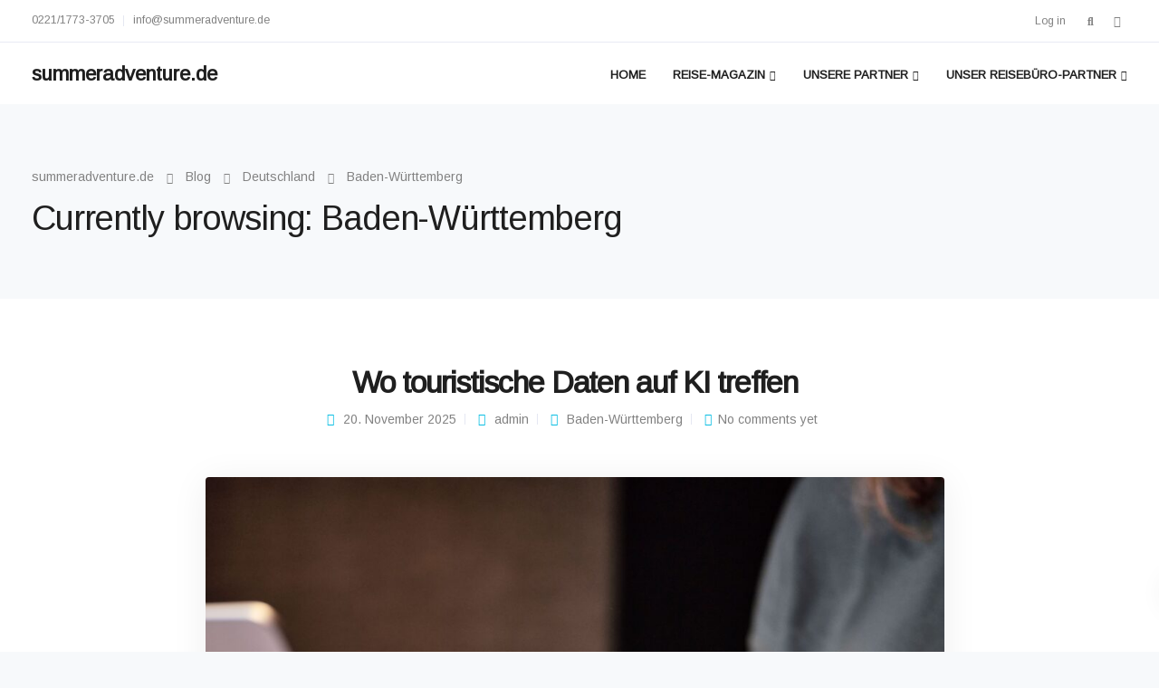

--- FILE ---
content_type: text/html; charset=UTF-8
request_url: https://www.summeradventure.de/category/deutschland/baden-wuerttemberg/
body_size: 25846
content:
<!DOCTYPE html>
<html lang="de">
    <head>
        <meta charset="UTF-8">
        <meta name="viewport" content="width=device-width, initial-scale=1">
        <link rel="profile" href="https://gmpg.org/xfn/11">

        <title>Baden-Württemberg &#8211; summeradventure.de</title>
<meta name='robots' content='max-image-preview:large' />
<link rel='dns-prefetch' href='//www.winteradventure.de' />
<link rel='dns-prefetch' href='//www.dwin2.com' />
<link rel='dns-prefetch' href='//fonts.googleapis.com' />
<link rel='preconnect' href='https://fonts.gstatic.com' crossorigin />
<style id='wp-img-auto-sizes-contain-inline-css'>
img:is([sizes=auto i],[sizes^="auto," i]){contain-intrinsic-size:3000px 1500px}
/*# sourceURL=wp-img-auto-sizes-contain-inline-css */
</style>
<link rel='stylesheet' id='bootstrap-css' href='https://www.winteradventure.de/wp-content/themes/leadengine/core/assets/css/global.min.css' media='all' />
<link rel='stylesheet' id='keydesign-style-css' href='https://www.winteradventure.de/wp-content/themes/leadengine/style.css' media='all' />
<link rel='stylesheet' id='child-style-css' href='https://www.winteradventure.de/wp-content/themes/leadengine-child/style.css' media='all' />
<style id='wp-emoji-styles-inline-css'>

	img.wp-smiley, img.emoji {
		display: inline !important;
		border: none !important;
		box-shadow: none !important;
		height: 1em !important;
		width: 1em !important;
		margin: 0 0.07em !important;
		vertical-align: -0.1em !important;
		background: none !important;
		padding: 0 !important;
	}
/*# sourceURL=wp-emoji-styles-inline-css */
</style>
<style id='wp-block-library-inline-css'>
:root{--wp-block-synced-color:#7a00df;--wp-block-synced-color--rgb:122,0,223;--wp-bound-block-color:var(--wp-block-synced-color);--wp-editor-canvas-background:#ddd;--wp-admin-theme-color:#007cba;--wp-admin-theme-color--rgb:0,124,186;--wp-admin-theme-color-darker-10:#006ba1;--wp-admin-theme-color-darker-10--rgb:0,107,160.5;--wp-admin-theme-color-darker-20:#005a87;--wp-admin-theme-color-darker-20--rgb:0,90,135;--wp-admin-border-width-focus:2px}@media (min-resolution:192dpi){:root{--wp-admin-border-width-focus:1.5px}}.wp-element-button{cursor:pointer}:root .has-very-light-gray-background-color{background-color:#eee}:root .has-very-dark-gray-background-color{background-color:#313131}:root .has-very-light-gray-color{color:#eee}:root .has-very-dark-gray-color{color:#313131}:root .has-vivid-green-cyan-to-vivid-cyan-blue-gradient-background{background:linear-gradient(135deg,#00d084,#0693e3)}:root .has-purple-crush-gradient-background{background:linear-gradient(135deg,#34e2e4,#4721fb 50%,#ab1dfe)}:root .has-hazy-dawn-gradient-background{background:linear-gradient(135deg,#faaca8,#dad0ec)}:root .has-subdued-olive-gradient-background{background:linear-gradient(135deg,#fafae1,#67a671)}:root .has-atomic-cream-gradient-background{background:linear-gradient(135deg,#fdd79a,#004a59)}:root .has-nightshade-gradient-background{background:linear-gradient(135deg,#330968,#31cdcf)}:root .has-midnight-gradient-background{background:linear-gradient(135deg,#020381,#2874fc)}:root{--wp--preset--font-size--normal:16px;--wp--preset--font-size--huge:42px}.has-regular-font-size{font-size:1em}.has-larger-font-size{font-size:2.625em}.has-normal-font-size{font-size:var(--wp--preset--font-size--normal)}.has-huge-font-size{font-size:var(--wp--preset--font-size--huge)}.has-text-align-center{text-align:center}.has-text-align-left{text-align:left}.has-text-align-right{text-align:right}.has-fit-text{white-space:nowrap!important}#end-resizable-editor-section{display:none}.aligncenter{clear:both}.items-justified-left{justify-content:flex-start}.items-justified-center{justify-content:center}.items-justified-right{justify-content:flex-end}.items-justified-space-between{justify-content:space-between}.screen-reader-text{border:0;clip-path:inset(50%);height:1px;margin:-1px;overflow:hidden;padding:0;position:absolute;width:1px;word-wrap:normal!important}.screen-reader-text:focus{background-color:#ddd;clip-path:none;color:#444;display:block;font-size:1em;height:auto;left:5px;line-height:normal;padding:15px 23px 14px;text-decoration:none;top:5px;width:auto;z-index:100000}html :where(.has-border-color){border-style:solid}html :where([style*=border-top-color]){border-top-style:solid}html :where([style*=border-right-color]){border-right-style:solid}html :where([style*=border-bottom-color]){border-bottom-style:solid}html :where([style*=border-left-color]){border-left-style:solid}html :where([style*=border-width]){border-style:solid}html :where([style*=border-top-width]){border-top-style:solid}html :where([style*=border-right-width]){border-right-style:solid}html :where([style*=border-bottom-width]){border-bottom-style:solid}html :where([style*=border-left-width]){border-left-style:solid}html :where(img[class*=wp-image-]){height:auto;max-width:100%}:where(figure){margin:0 0 1em}html :where(.is-position-sticky){--wp-admin--admin-bar--position-offset:var(--wp-admin--admin-bar--height,0px)}@media screen and (max-width:600px){html :where(.is-position-sticky){--wp-admin--admin-bar--position-offset:0px}}

/*# sourceURL=wp-block-library-inline-css */
</style><link rel='stylesheet' id='wc-blocks-style-css' href='https://www.winteradventure.de/wp-content/plugins/woocommerce/assets/client/blocks/wc-blocks.css' media='all' />
<style id='global-styles-inline-css'>
:root{--wp--preset--aspect-ratio--square: 1;--wp--preset--aspect-ratio--4-3: 4/3;--wp--preset--aspect-ratio--3-4: 3/4;--wp--preset--aspect-ratio--3-2: 3/2;--wp--preset--aspect-ratio--2-3: 2/3;--wp--preset--aspect-ratio--16-9: 16/9;--wp--preset--aspect-ratio--9-16: 9/16;--wp--preset--color--black: #000000;--wp--preset--color--cyan-bluish-gray: #abb8c3;--wp--preset--color--white: #ffffff;--wp--preset--color--pale-pink: #f78da7;--wp--preset--color--vivid-red: #cf2e2e;--wp--preset--color--luminous-vivid-orange: #ff6900;--wp--preset--color--luminous-vivid-amber: #fcb900;--wp--preset--color--light-green-cyan: #7bdcb5;--wp--preset--color--vivid-green-cyan: #00d084;--wp--preset--color--pale-cyan-blue: #8ed1fc;--wp--preset--color--vivid-cyan-blue: #0693e3;--wp--preset--color--vivid-purple: #9b51e0;--wp--preset--gradient--vivid-cyan-blue-to-vivid-purple: linear-gradient(135deg,rgb(6,147,227) 0%,rgb(155,81,224) 100%);--wp--preset--gradient--light-green-cyan-to-vivid-green-cyan: linear-gradient(135deg,rgb(122,220,180) 0%,rgb(0,208,130) 100%);--wp--preset--gradient--luminous-vivid-amber-to-luminous-vivid-orange: linear-gradient(135deg,rgb(252,185,0) 0%,rgb(255,105,0) 100%);--wp--preset--gradient--luminous-vivid-orange-to-vivid-red: linear-gradient(135deg,rgb(255,105,0) 0%,rgb(207,46,46) 100%);--wp--preset--gradient--very-light-gray-to-cyan-bluish-gray: linear-gradient(135deg,rgb(238,238,238) 0%,rgb(169,184,195) 100%);--wp--preset--gradient--cool-to-warm-spectrum: linear-gradient(135deg,rgb(74,234,220) 0%,rgb(151,120,209) 20%,rgb(207,42,186) 40%,rgb(238,44,130) 60%,rgb(251,105,98) 80%,rgb(254,248,76) 100%);--wp--preset--gradient--blush-light-purple: linear-gradient(135deg,rgb(255,206,236) 0%,rgb(152,150,240) 100%);--wp--preset--gradient--blush-bordeaux: linear-gradient(135deg,rgb(254,205,165) 0%,rgb(254,45,45) 50%,rgb(107,0,62) 100%);--wp--preset--gradient--luminous-dusk: linear-gradient(135deg,rgb(255,203,112) 0%,rgb(199,81,192) 50%,rgb(65,88,208) 100%);--wp--preset--gradient--pale-ocean: linear-gradient(135deg,rgb(255,245,203) 0%,rgb(182,227,212) 50%,rgb(51,167,181) 100%);--wp--preset--gradient--electric-grass: linear-gradient(135deg,rgb(202,248,128) 0%,rgb(113,206,126) 100%);--wp--preset--gradient--midnight: linear-gradient(135deg,rgb(2,3,129) 0%,rgb(40,116,252) 100%);--wp--preset--font-size--small: 13px;--wp--preset--font-size--medium: 20px;--wp--preset--font-size--large: 36px;--wp--preset--font-size--x-large: 42px;--wp--preset--font-family--inter: "Inter", sans-serif;--wp--preset--font-family--cardo: Cardo;--wp--preset--spacing--20: 0.44rem;--wp--preset--spacing--30: 0.67rem;--wp--preset--spacing--40: 1rem;--wp--preset--spacing--50: 1.5rem;--wp--preset--spacing--60: 2.25rem;--wp--preset--spacing--70: 3.38rem;--wp--preset--spacing--80: 5.06rem;--wp--preset--shadow--natural: 6px 6px 9px rgba(0, 0, 0, 0.2);--wp--preset--shadow--deep: 12px 12px 50px rgba(0, 0, 0, 0.4);--wp--preset--shadow--sharp: 6px 6px 0px rgba(0, 0, 0, 0.2);--wp--preset--shadow--outlined: 6px 6px 0px -3px rgb(255, 255, 255), 6px 6px rgb(0, 0, 0);--wp--preset--shadow--crisp: 6px 6px 0px rgb(0, 0, 0);}:where(.is-layout-flex){gap: 0.5em;}:where(.is-layout-grid){gap: 0.5em;}body .is-layout-flex{display: flex;}.is-layout-flex{flex-wrap: wrap;align-items: center;}.is-layout-flex > :is(*, div){margin: 0;}body .is-layout-grid{display: grid;}.is-layout-grid > :is(*, div){margin: 0;}:where(.wp-block-columns.is-layout-flex){gap: 2em;}:where(.wp-block-columns.is-layout-grid){gap: 2em;}:where(.wp-block-post-template.is-layout-flex){gap: 1.25em;}:where(.wp-block-post-template.is-layout-grid){gap: 1.25em;}.has-black-color{color: var(--wp--preset--color--black) !important;}.has-cyan-bluish-gray-color{color: var(--wp--preset--color--cyan-bluish-gray) !important;}.has-white-color{color: var(--wp--preset--color--white) !important;}.has-pale-pink-color{color: var(--wp--preset--color--pale-pink) !important;}.has-vivid-red-color{color: var(--wp--preset--color--vivid-red) !important;}.has-luminous-vivid-orange-color{color: var(--wp--preset--color--luminous-vivid-orange) !important;}.has-luminous-vivid-amber-color{color: var(--wp--preset--color--luminous-vivid-amber) !important;}.has-light-green-cyan-color{color: var(--wp--preset--color--light-green-cyan) !important;}.has-vivid-green-cyan-color{color: var(--wp--preset--color--vivid-green-cyan) !important;}.has-pale-cyan-blue-color{color: var(--wp--preset--color--pale-cyan-blue) !important;}.has-vivid-cyan-blue-color{color: var(--wp--preset--color--vivid-cyan-blue) !important;}.has-vivid-purple-color{color: var(--wp--preset--color--vivid-purple) !important;}.has-black-background-color{background-color: var(--wp--preset--color--black) !important;}.has-cyan-bluish-gray-background-color{background-color: var(--wp--preset--color--cyan-bluish-gray) !important;}.has-white-background-color{background-color: var(--wp--preset--color--white) !important;}.has-pale-pink-background-color{background-color: var(--wp--preset--color--pale-pink) !important;}.has-vivid-red-background-color{background-color: var(--wp--preset--color--vivid-red) !important;}.has-luminous-vivid-orange-background-color{background-color: var(--wp--preset--color--luminous-vivid-orange) !important;}.has-luminous-vivid-amber-background-color{background-color: var(--wp--preset--color--luminous-vivid-amber) !important;}.has-light-green-cyan-background-color{background-color: var(--wp--preset--color--light-green-cyan) !important;}.has-vivid-green-cyan-background-color{background-color: var(--wp--preset--color--vivid-green-cyan) !important;}.has-pale-cyan-blue-background-color{background-color: var(--wp--preset--color--pale-cyan-blue) !important;}.has-vivid-cyan-blue-background-color{background-color: var(--wp--preset--color--vivid-cyan-blue) !important;}.has-vivid-purple-background-color{background-color: var(--wp--preset--color--vivid-purple) !important;}.has-black-border-color{border-color: var(--wp--preset--color--black) !important;}.has-cyan-bluish-gray-border-color{border-color: var(--wp--preset--color--cyan-bluish-gray) !important;}.has-white-border-color{border-color: var(--wp--preset--color--white) !important;}.has-pale-pink-border-color{border-color: var(--wp--preset--color--pale-pink) !important;}.has-vivid-red-border-color{border-color: var(--wp--preset--color--vivid-red) !important;}.has-luminous-vivid-orange-border-color{border-color: var(--wp--preset--color--luminous-vivid-orange) !important;}.has-luminous-vivid-amber-border-color{border-color: var(--wp--preset--color--luminous-vivid-amber) !important;}.has-light-green-cyan-border-color{border-color: var(--wp--preset--color--light-green-cyan) !important;}.has-vivid-green-cyan-border-color{border-color: var(--wp--preset--color--vivid-green-cyan) !important;}.has-pale-cyan-blue-border-color{border-color: var(--wp--preset--color--pale-cyan-blue) !important;}.has-vivid-cyan-blue-border-color{border-color: var(--wp--preset--color--vivid-cyan-blue) !important;}.has-vivid-purple-border-color{border-color: var(--wp--preset--color--vivid-purple) !important;}.has-vivid-cyan-blue-to-vivid-purple-gradient-background{background: var(--wp--preset--gradient--vivid-cyan-blue-to-vivid-purple) !important;}.has-light-green-cyan-to-vivid-green-cyan-gradient-background{background: var(--wp--preset--gradient--light-green-cyan-to-vivid-green-cyan) !important;}.has-luminous-vivid-amber-to-luminous-vivid-orange-gradient-background{background: var(--wp--preset--gradient--luminous-vivid-amber-to-luminous-vivid-orange) !important;}.has-luminous-vivid-orange-to-vivid-red-gradient-background{background: var(--wp--preset--gradient--luminous-vivid-orange-to-vivid-red) !important;}.has-very-light-gray-to-cyan-bluish-gray-gradient-background{background: var(--wp--preset--gradient--very-light-gray-to-cyan-bluish-gray) !important;}.has-cool-to-warm-spectrum-gradient-background{background: var(--wp--preset--gradient--cool-to-warm-spectrum) !important;}.has-blush-light-purple-gradient-background{background: var(--wp--preset--gradient--blush-light-purple) !important;}.has-blush-bordeaux-gradient-background{background: var(--wp--preset--gradient--blush-bordeaux) !important;}.has-luminous-dusk-gradient-background{background: var(--wp--preset--gradient--luminous-dusk) !important;}.has-pale-ocean-gradient-background{background: var(--wp--preset--gradient--pale-ocean) !important;}.has-electric-grass-gradient-background{background: var(--wp--preset--gradient--electric-grass) !important;}.has-midnight-gradient-background{background: var(--wp--preset--gradient--midnight) !important;}.has-small-font-size{font-size: var(--wp--preset--font-size--small) !important;}.has-medium-font-size{font-size: var(--wp--preset--font-size--medium) !important;}.has-large-font-size{font-size: var(--wp--preset--font-size--large) !important;}.has-x-large-font-size{font-size: var(--wp--preset--font-size--x-large) !important;}
/*# sourceURL=global-styles-inline-css */
</style>

<style id='classic-theme-styles-inline-css'>
/*! This file is auto-generated */
.wp-block-button__link{color:#fff;background-color:#32373c;border-radius:9999px;box-shadow:none;text-decoration:none;padding:calc(.667em + 2px) calc(1.333em + 2px);font-size:1.125em}.wp-block-file__button{background:#32373c;color:#fff;text-decoration:none}
/*# sourceURL=/wp-includes/css/classic-themes.min.css */
</style>
<link rel='stylesheet' id='contact-form-7-css' href='https://www.winteradventure.de/wp-content/plugins/contact-form-7/includes/css/styles.css' media='all' />
<link rel='stylesheet' id='kd_addon_style-css' href='https://www.winteradventure.de/wp-content/plugins/keydesign-addon/assets/css/kd_vc_front.css' media='all' />
<style id='kd_addon_style-inline-css'>
.tt_button:hover .iconita,.tt_button.second-style .iconita,#single-page #comments input[type="submit"]:hover,.tt_button.tt_secondary_button,.tt_button.tt_secondary_button .iconita,.team-carousel .owl-item .team-member.design-creative .team-socials a,.es-accordion .es-time,.content-area .vc_grid-filter>.vc_grid-filter-item.vc_active>span,.content-area .vc_grid-filter>.vc_grid-filter-item:hover>span,.format-quote .entry-wrapper:before,.large-counter .kd_counter_units,.footer_widget .redux-social-media-list i,#single-page .bbp-login-form .user-submit:hover,.menubar #main-menu .navbar-nav .mega-menu.menu-item-has-children .dropdown > a,.key-icon-box .ib-link a,#popup-modal .close:hover,body.maintenance-mode .container h2,blockquote:before,.port-prev.tt_button,.port-next.tt_button,.upper-footer .socials-widget a:hover .fab,.woocommerce .woocommerce-form-login .button:hover,.footer_widget ul a:hover,.side-content-text ul li:before,span.bbp-admin-links a:hover,#bbpress-forums #bbp-single-user-details #bbp-user-navigation a:hover,.vc_grid-item-mini .vc_gitem-post-data.vc_gitem-post-data-source-post_date div:before,.vc_grid-item-mini .vc_gitem-post-data.vc_gitem-post-data-source-post_author a:before,.vc_grid-item-mini .blog-detailed-grid .vc_btn3-container:hover a,.feature-sections-wrapper .feature-sections-tabs .nav-tabs a:hover,.topbar-lang-switcher ul li a:hover span,.feature-sections-wrapper .feature-sections-tabs .nav-tabs li.active a,.owl-nav div:hover,div.bbp-breadcrumb a:hover,#bbpress-forums div.bbp-topic-author a.bbp-author-name,#bbpress-forums div.bbp-reply-author a.bbp-author-name,.kd_pie_chart .pc_percent_container,.kd_pie_chart .kd-piechart-icon,.woocommerce .checkout_coupon .button:hover:hover,.woocommerce-page #payment #place_order:hover,.team-member.design-minimal .team-socials a,.woocommerce-cart #single-page table.cart .button:hover,.woocommerce-cart #single-page table.cart .button[name=update_cart]:hover,.woocommerce-account #single-page .woocommerce-Button[name=save_account_details]:hover,.woocommerce-account #single-page .woocommerce-message .woocommerce-Button:hover,.wpb-js-composer .vc_tta-container .vc_tta-color-white.vc_tta-style-modern .vc_tta-tab.vc_active a,.team-member.design-two:hover .team-socials .fab:hover,.team-member.design-two .team-socials .fab:hover,#single-page .return-to-shop a:hover,.woocommerce-error a,.woocommerce-info a,.woocommerce-message a,.woocommerce-cart .wc-proceed-to-checkout a.checkout-button:hover,.navbar-nav li.dropdown:hover .dropdown-menu:hover li a:hover,.woocommerce ul.products li.product h2:hover,.keydesign-cart .buttons .btn,.woocommerce .keydesign-cart .buttons .btn,.woocommerce #payment #place_order:hover,.woocommerce-page #payment #place_order:hover,.portfolio-meta.share-meta .fab:hover,.woocommerce-account #single-page .woocommerce-Button:hover,.woocommerce #respond input#submit:hover,.woocommerce-page ul.products li.product.woo-minimal-style .button:hover,.woocommerce-page ul.products li.product.woo-minimal-style .added_to_cart:hover,.blog_widget ul li a:hover,#posts-content .entry-meta a:hover,.breadcrumbs a:hover,.woocommerce a.button:hover,.keydesign-cart:hover .cart-icon,#comments input[type="submit"]:hover,.search-submit:hover,.blog-single-content .tags a,.lower-footer a:hover,#posts-content .post .blog-single-title a:hover,#posts-content.blog-minimal-list .blog-single-title a:hover,#posts-content.blog-img-left-list .blog-single-title a:hover,.socials-widget a:hover .fab,.socials-widget a:hover,#customizer .leadengine-tooltip,.footer_widget .menu li a:hover,.row .vc_toggle_size_md.vc_toggle_simple .vc_toggle_title:hover h4,#single-page .single-page-content .widget ul li a:hover,#comments .reply a:hover,#comments .comment-meta a:hover,#kd-slider .secondary_slider,#single-page .single-page-content .widget ul li.current-menu-item a,.team-socials .fab:hover,#posts-content .post .tt_button:hover i,#posts-content .post .tt_button:hover,.topbar-socials a:hover .fab,.pricing .pricing-price,.pricing-table .tt_button,.topbar-phone .iconsmind-Telephone ,.topbar-email .iconsmind-Mail,.modal-content-contact .key-icon-box .service-heading a:hover,.pricing-table.active .tt_button:hover,.footer-business-content a:hover,.vc_grid-item-mini .vc_gitem-zone .vc_btn3.vc_btn3-style-custom,.star-rating span,.es-accordion .es-heading h4 a:hover,.keydesign-cart ul.product_list_widget .cart-item:hover,.woocommerce .keydesign-cart ul.product_list_widget .cart-item:hover,#customizer .options a:hover i,.woocommerce .price_slider_wrapper .price_slider_amount .button,#customizer .options a:hover,#single-page input[type="submit"]:hover,#posts-content .post input[type="submit"]:hover,.active .pricing-option i,#comments .reply a:hover,.meta-content .tags a:hover,.navigation.pagination .next,.woocommerce-cart#single-page table.cart .product-name a:hover,.navigation.pagination .prev,.woocommerce span.onsale,.product_meta a:hover,.tags a:hover,.tagcloud a:hover,.tt_button.second-style,.lower-footer .pull-right a:hover,.woocommerce-review-link:hover,.upper-footer .modal-menu-item,.kd_pie_chart .pc-link a:hover,.vc_grid-item-mini .vc_gitem_row .vc_gitem-col h4:hover,.fa,.fab,.fad,.fal,.far,.fas,.wpcf7 .wpcf7-submit:hover,.contact .wpcf7-response-output,.video-bg .secondary-button:hover,#headerbg li a.active,#headerbg li a.active:hover,.footer-nav a:hover ,.wpb_wrapper .menu a:hover ,.text-danger,.blog_widget ul li a:before,.pricing i,.content-area .vc_grid .vc_gitem-zone-c .vc_general,code,#single-page .single-page-content ul li:before,.subscribe-form header .wpcf7-submit,#posts-content .page-content ul li:before,.chart-content .nc-icon-outline,.chart,.row .vc_custom_heading a:hover,.secondary-button-inverse,.primary-button.button-inverse:hover,.primary-button,a,.woocommerce-account #single-page .woocommerce-Button:hover,.kd-process-steps .pss-step-number span,.navbar-default .navbar-nav .active > a,.navbar-default.navbar-shrink .nav li.active > a,.pss-link a:hover,.woocommerce-cart #single-page .cart_totals table td,.kd_number_string,.featured_content_parent .active-elem h4,.testimonials.slider .tt-container:before,.tt_button:hover,#wrapper .woocommerce-message .button:hover,.woocommerce-message .button:hover,.nc-icon-outline,.woocommerce ul.products li.product h3:hover,.wpb_text_column ol>li:before,.wpb_text_column ul>li:before,.key-icon-box .ib-link a:hover {color: #0ABEE3;}.pricing-table.DetailedStyle .pricing .pricing-price {color: #0ABEE3!important;}.kd-process-steps.process-checkbox-template .pss-item:before,.kd-process-steps.process-checkbox-template,.kd-separator,.kd-separator .kd-separator-line {border-color: #0ABEE3;}#single-page .bbp-login-form .user-submit,.bbpress #user-submit,.gform_wrapper .gform_footer input.button,.gform_wrapper .gform_footer input[type=submit],input[type="button"].ninja-forms-field,.modal-content-inner .wpcf7-submit:hover,.searchform #searchsubmit,#kd-slider,.kd-contact-form.light_background .wpcf7 .wpcf7-submit,.footer-newsletter-form .wpcf7 .wpcf7-submit,.kd_progressbarfill,.phone-wrapper,.wpb_wrapper #loginform .button,.woocommerce input.button,.woocommerce-account #single-page .woocommerce-Button,.testimonial-cards .center .tcards_message,.email-wrapper,.woocommerce ul.products li.product .added_to_cart:hover,.footer-business-info.footer-socials a:hover,#comments input[type="submit"],.parallax.with-overlay:after,.content-area .vc_grid-filter>.vc_grid-filter-item span:after,.tt_button.tt_secondary_button:hover,.pricing-table .tt_button:hover,.tt_button.second-style:hover,.pricing-table.active .tt_button,#customizer .screenshot a,.heading-separator,.port-prev.tt_button:hover,.port-next.tt_button:hover,.owl-buttons div:hover,.row .vc_toggle_default .vc_toggle_icon,.row .vc_toggle_default .vc_toggle_icon::after,.row .vc_toggle_default .vc_toggle_icon::before,.woocommerce #respond input#submit,.woocommerce a.button,.woocommerce nav.woocommerce-pagination ul li a:hover,.upper-footer .modal-menu-item:hover,.contact-map-container .toggle-map,.portfolio-item .portfolio-content,.tt_button,.owl-dot span,.woocommerce a.remove:hover,.pricing .secondary-button.secondary-button-inverse:hover,.with-overlay .parallax-overlay,.secondary-button.secondary-button-inverse:hover,.secondary-button,#kd-slider .bullet-bar.tparrows,.primary-button.button-inverse,#posts-content .post input[type="submit"],.btn-xl,.with-overlay,.vc_grid-item-mini .vc_gitem-zone .vc_btn3.vc_btn3-style-custom:hover,.woocommerce #wrapper .price_slider_wrapper .ui-slider-horizontal .ui-slider-range,.separator,.woocommerce button.button,.cb-container.cb_main_color:hover,.keydesign-cart .buttons .btn:hover,.woocommerce .keydesign-cart .buttons .btn:hover,.woocommerce ul.products li.product .button:hover,.woocommerce-account.woocommerce-orders #single-page .woocommerce-message .woocommerce-Button,#single-page #comments input[type="submit"]:hover,.contact-map-container .toggle-map:hover,.wpcf7 .wpcf7-submit:hover,.owl-dot span,.features-tabs .tab.active,.content-area .vc_grid .vc-gitem-zone-height-mode-auto.vc_gitem-zone.vc_gitem-zone-a:before,.row .vc_toggle_simple .vc_toggle_title:hover .vc_toggle_icon::after,.row .vc_toggle_simple .vc_toggle_title:hover .vc_toggle_icon::before,.wpcf7 .wpcf7-submit,.navigation.pagination .next:hover,#single-page .vc_col-sm-3 .wpcf7 .wpcf7-submit,.kd-spinner:before,.content-area .vc_grid .vc_gitem-zone-c .vc_general:hover,.content-area .vc_grid-item-mini .vc_gitem-animate-fadeIn .vc_gitem-zone.vc_gitem-zone-a:before,.keydesign-cart .badge,div.wpcf7 .wpcf7-form .ajax-loader,#bbp_search_submit,.woocommerce .price_slider_wrapper .ui-slider .ui-slider-handle,.navigation.pagination .prev:hover,.kd-price-switch input:checked + .price-slider,.timeline-item-wrapper.full-link-card:hover + .timeline-item-arrow + .timeline-item-point,.timeline-item-wrapper.full-link-card .timeline-full-link:hover,.blog-page-numbers li a:hover,.blog-page-numbers li.active a {background-color: #0ABEE3;}#single-page .bbp-login-form .user-submit,#single-page #comments input[type="submit"]:hover,.navigation.pagination .next,.navigation.pagination .prev,.upper-footer .modal-menu-item,.wpcf7 .wpcf7-submit:hover,.tt_button,.navigation.pagination .next,.navigation.pagination .prev,.woocommerce ul.products li.product .button:hover,.woocommerce .price_slider_wrapper .ui-slider .ui-slider-handle,.pricing.active,.vc_grid-item-mini .vc_gitem-zone .vc_btn3.vc_btn3-style-custom,.primary-button.button-inverse:hover,.primary-button.button-inverse,.keydesign-cart .buttons .btn,.woocommerce .keydesign-cart .buttons .btn,.wpcf7 .wpcf7-submit,.wpb_wrapper #loginform .button,.owl-buttons div:hover,.woocommerce button.button,.woocommerce a.button,.content-area .vc_grid .vc_gitem-zone-c .vc_general,#commentform #submit,.woocommerce ul.products li.product .added_to_cart,.woocommerce input.button,.owl-dot.active span,.owl-dot:hover span {border: 2px solid #0ABEE3;}div.wpcf7 .wpcf7-form .ajax-loader {border: 5px solid #0ABEE3;}.modal-content-inner:before{border-right: 12px solid #0ABEE3;}.page-404 .tt_button,#wrapper .widget-title,.blockquote-reverse,.testimonials.slider.owl-dot.active span,.tags a:hover,.tagcloud a:hover,.contact-map-container .toggle-map:hover,.navigation.pagination .next:hover,.navigation.pagination .prev:hover,.contact .wpcf7-response-output,.video-bg .secondary-button,#single-page .single-page-content .widget .widgettitle,.image-bg .secondary-button,.contact .wpcf7-form-control-wrap textarea.wpcf7-form-control:focus,.contact .wpcf7-form-control-wrap input.wpcf7-form-control:focus,.team-member-down:hover .triangle,.team-member:hover .triangle,.features-tabs .tab.active:after,.tabs-image-left.features-tabs .tab.active:after,.secondary-button-inverse,.wpb-js-composer .vc_tta-container .vc_tta.vc_tta-style-classic .vc_tta-tabs-container .vc_tta-tabs-list li.vc_active a,.vc_separator .vc_sep_holder .vc_sep_line,.timeline-item-wrapper.full-link-card:hover + .timeline-item-arrow {border-color: #0ABEE3;}.testimonial-cards .center .tcards_message:before {border-color: transparent transparent #0ABEE3 #0ABEE3;}.testimonial-cards .center .author-bottom .tcards_message:before {border-color: #0ABEE3 transparent transparent #0ABEE3;}.testimonial-cards .center .author-top .tcards_message:before {border-color: transparent transparent #0ABEE3 #0ABEE3;}.wpb-js-composer .vc_tta-container.vc_tta-tabs.vc_tta-tabs-position-left .vc_tta-tab:before {border-right: 9px solid #0ABEE3;}.wpb-js-composer .vc_tta-container .vc_tta.vc_tta-style-classic .vc_tta-tabs-container .vc_tta-tabs-list li:before {border-top: 9px solid #0ABEE3;}h1,h2,h3,h4,h5,.wp-block-search .wp-block-search__label,.kd_progress_bar .kd_progb_head .kd-progb-title h4,.wpb-js-composer .vc_tta-container .vc_tta.vc_tta-style-classic .vc_tta-tabs-container .vc_tta-tabs-list li a:hover,.es-accordion .es-heading h4 a,.wpb-js-composer .vc_tta-color-white.vc_tta-style-modern .vc_tta-tab>a:hover,#comments .fn,#comments .fn a,.portfolio-block h4,.rw-author-details h4,.testimonials.slider .author,.vc_grid-item-mini .vc_gitem_row .vc_gitem-col h4,.navbar-default.navbar-shrink .nav li a,.team-content h5,.key-icon-box .service-heading,#wp-calendar caption,.post a:hover,.kd_pie_chart .kd_pc_title,.kd_pie_chart .pc-link a,.testimonials .tt-content h4,.kd-photobox .phb-content h4,.kd-process-steps .pss-text-area h4,.widget-title,.kd-promobox .prb-content h4,.bp-content h4,.reply-title,.product_meta,.blog-header .section-heading,.testimonial-cards .tcards-title,.testimonial-cards .tcards_header .tcards-name,.woocommerce-result-count,.pss-link a,.navbar-default .nav li a,.logged-in .navbar-nav a,.navbar-nav .menu-item a,.woocommerce table.shop_attributes th,.portfolio-block strong,.keydesign-cart .nc-icon-outline-cart,.subscribe input[type="submit"],.es-accordion .es-speaker-container .es-speaker-name,.pricing-title,.woocommerce div.product .woocommerce-tabs ul.tabs li.active a,.woocommerce-cart#single-page table.cart .product-name a,.wpb-js-composer .vc_tta-container .vc_tta-color-white.vc_tta-style-modern .vc_tta-tab>a,.rw_rating .rw-title,.group_table .label,.cb-container.cb_transparent_color:hover .cb-heading,.app-gallery .ag-section-desc h4,.single-post .wpb_text_column strong,.owl-buttons div,#single-page .single-page-content .widget ul li a,.modal-content-contact .key-icon-box .service-heading a,.woocommerce-ordering select,.woocommerce div.product .woocommerce-tabs .panel #reply-title,.page-404 .section-subheading,.showcoupon:hover,.pricing-table.DetailedStyle .pricing .pricing-price,.pricing-table .pricing-img i,.navbar-default .navbar-nav > li > a:hover,.testimonials.slider.with-image .tt-container h6,.socials-widget a:hover .fa,.socials-widget a:hover,.owl-nav div,#comments label,.author-box-wrapper .author-name h6,.keydesign-cart .empty-cart,.play-video .fa-play,.author-website,.post-link:hover,#comments .reply a:hover,.author-desc-wrapper a:hover,.blog-single-content .tags a:hover,.wpb-js-composer .vc_tta-container .vc_tta.vc_tta-style-classic .vc_tta-tabs-container .vc_tta-tabs-list li a:hover,.wpb-js-composer .vc_tta-container .vc_tta.vc_tta-style-classic .vc_tta-tabs-container .vc_tta-tabs-list li.vc_active a,.woocommerce #coupon_code,.woocommerce .quantity .qty,.kd-price-block .pb-content-wrap .pb-pricing-wrap,.blog-single-title a,.topbar-phone a:hover,.topbar-email a:hover,.woocommerce-page ul.products li.product.woo-minimal-style .added_to_cart,.woocommerce-page ul.products li.product.woo-minimal-style .button,.woocommerce nav.woocommerce-pagination ul li span.current,#menu-topbar-menu li a:hover,.navbar-topbar li a:hover,.fa.toggle-search:hover,.business-info-header .fa,.tt_secondary_button.tt_third_button:hover,.tt_secondary_button.tt_third_button:hover i,.keydesign-cart .subtotal,#single-page p.cart-empty,blockquote cite,.woocommerce div.product p.price,.woocommerce div.product span.price,.cta-icon i,.wpcf7-form label,.upper-footer .wpcf7-form-control-wrap textarea,.upper-footer .wpcf7-form-control-wrap input,body.maintenance-mode .kd-countdown,.mobile-cart .keydesign-cart,body.woocommerce-page .entry-header .section-heading,.feature-sections-wrapper .feature-sections-tabs .nav-tabs a,.team-member.design-minimal .team-socials a:hover,.key-icon-box .ib-link a:hover,.ts-link a:hover,.feature-sections-wrapper .side-content-wrapper .simple-link:hover,.woocommerce ul.products li.product .price,.vc_toggle_simple .vc_toggle_title .vc_toggle_icon::after,.vc_toggle_simple .vc_toggle_title .vc_toggle_icon::before,.testimonials .tt-content .content,.team-link a:hover,.key-reviews .rw-link a:hover,.tcards-link a:hover,.testimonial-cards .center .tcards_message .tcards-link a:hover,.kd-photobox .phb-simple-link:hover {color: #1f1f1f;}.ib-link.iconbox-main-color a:hover{color: #1f1f1f;}.vc_toggle.vc_toggle_default .vc_toggle_icon,.row .vc_toggle_size_md.vc_toggle_default .vc_toggle_title .vc_toggle_icon:before,.row .vc_toggle_size_md.vc_toggle_default .vc_toggle_title .vc_toggle_icon:after,.searchform #searchsubmit:hover,#kd-slider .bullet-bar.tparrows:hover {background-color: #1f1f1f;}.footer-newsletter-form .wpcf7-form .wpcf7-email,.footer-business-info.footer-socials a,.upper-footer {background-color: #171821;}.upper-footer {border-color:#171821;}.footer-business-info,.lower-footer {background-color: #12131A;}.upper-footer .textwidget,.lower-footer {border-color:#12131A;}.lower-footer,.upper-footer,.upper-footer .socials-widget i {color:#EAEAEA;}.upper-footer .widget-title,.upper-footer .modal-menu-item {color:#FFFFFF;}.upper-footer .widget-title,.upper-footer #wp-calendar caption,.footer_widget .menu li a,ul li.cat-item a,.footer-nav-menu .navbar-footer li a,.lower-footer span,.lower-footer a {}.topbar-lang-switcher ul li a:hover span,.topbar-menu-search .keydesign-cart a:hover,.topbar-search .fa.toggle-search:hover,#menu-topbar-menu a:hover,.navbar-topbar a:hover,.transparent-navigation .navbar.navbar-default .topbar-phone a:hover,.transparent-navigation .navbar.navbar-default .topbar-email a:hover,.navbar.navbar-default .topbar-phone a:hover,.navbar.navbar-default .topbar-email a:hover {color: #D1D1D1 !important;}.navbar.navbar-default.contained .container,.navbar.navbar-default .menubar,.navbar.navbar-default.navbar-shrink.fixed-menu,.keydesign-cart .keydesign-cart-dropdown,.navbar.navbar-default .dropdown-menu,.navbar.navbar-default {background-color: #FFFFFF !important;}@media (min-width: 960px) {.transparent-navigation .navbar.navbar-default,.transparent-navigation .navbar.navbar-default .container,.transparent-navigation .navbar.navbar-default.contained,.transparent-navigation .navbar .topbar,.transparent-navigation .navbar .menubar {background-color: transparent !important;border: none !important;}.transparent-navigation #menu-topbar-menu li a,.transparent-navigation .navbar-topbar li a,.transparent-navigation .topbar-phone .iconsmind-Telephone,.transparent-navigation .topbar-email .iconsmind-Mail,.transparent-navigation .navbar.navbar-default:not(.navbar-shrink) .topbar-socials a .fab,.transparent-navigation .navbar.navbar-default .topbar-phone a,.transparent-navigation .navbar.navbar-default .topbar-email a,.transparent-navigation .topbar-lang-switcher ul,.transparent-navigation .topbar-lang-switcher ul:not(:hover) li a,.transparent-navigation .topbar-menu-search .fa.toggle-search,.transparent-navigation .navbar.navbar-default .menubar .navbar-nav a,.transparent-navigation .keydesign-cart .cart-icon,.transparent-navigation .keydesign-cart .badge,.transparent-navigation #logo .logo {color: #FFFFFF !important;}}.keydesign-cart .keydesign-cart-dropdown,#main-menu .navbar-nav.navbar-shrink .menu-item-has-children .dropdown-menu,.navbar-nav.navbar-shrink .menu-item-has-children .dropdown-menu,.navbar.navbar-default.navbar-shrink .keydesign-cart .keydesign-cart-dropdown,.navbar.navbar-default.navbar-shrink .dropdown-menu,.navbar.navbar-default.navbar-shrink.contained .container,body:not(.transparent-navigation) .navbar.navbar-default.contained .container,.navbar.navbar-default.navbar-shrink .menubar {background-color: #FFFFFF !important;}.navbar-default .menu-item-has-children .mobile-dropdown,.navbar-default .menu-item-has-children:hover .dropdown-menu .dropdown:before,.navbar.navbar-default .mobile-cart .keydesign-cart .cart-icon,.keydesign-cart .nc-icon-outline-cart,.transparent-navigation .navbar.navbar-default .menubar .navbar-nav .dropdown-menu a,.navbar.navbar-default .menubar .navbar-nav a {color: #1F1F1F !important;}.navbar-default .navbar-toggle .icon-bar {background-color: #1F1F1F !important;}.navbar-default.navbar-shrink .navbar-toggle .icon-bar {background-color: #1F1F1F !important;}.navbar-default.navbar-shrink .menu-item-has-children .mobile-dropdown,.navbar-default.navbar-shrink .menu-item-has-children:hover .dropdown-menu .dropdown:before,.keydesign-cart ul.product_list_widget .subtotal,.transparent-navigation .navbar-shrink#logo .logo,.transparent-navigation .topbar-menu-search .fa.toggle-search.fa-times,#main-menu .navbar-nav.navbar-shrink .menu-item-has-children .mobile-dropdown,#main-menu .navbar-nav.navbar-shrink .menu-item-has-children:hover .dropdown-menu .dropdown:before,#main-menu .navbar-nav.navbar-shrink .menu-item-has-children .dropdown-menu a,.keydesign-cart ul.product_list_widget .cart-item,.transparent-navigation .navbar.navbar-default.navbar-shrink .menubar .navbar-nav .dropdown-menu a,.navbar.navbar-default.navbar-shrink .keydesign-cart .keydesign-cart-dropdown,.navbar.navbar-default.navbar-shrink .keydesign-cart .nc-icon-outline-cart,.navbar.navbar-default.navbar-shrink .menubar .navbar-nav a,.navbar.navbar-default.navbar-shrink .keydesign-cart .cart-icon {color: #1F1F1F !important;}body:not(.transparent-navigation) .navbar.navbar-default .menubar .navbar-nav li.active > a,.navbar.navbar-default .navbar-nav a:hover {color: #0ABEE3 !important;}.menubar #main-menu .navbar-nav .mega-menu.menu-item-has-children .dropdown > a,.keydesign-cart ul.product_list_widget .cart-item:hover,.navbar-default.navbar-shrink .nav li.active a,#main-menu .navbar-nav .menu-item-has-children .dropdown-menu a:hover,.navbar-nav .menu-item-has-children .dropdown-menu a:hover,body:not(.transparent-navigation) .navbar.navbar-default .menubar .navbar-nav li.active > a,.navbar.navbar-default.navbar-shrink .navbar-nav a:hover {color: #0ABEE3 !important;}#logo .logo {color: #1f1f1f;}.transparent-navigation .navbar-shrink #logo .logo,.navbar-shrink #logo .logo {color: #1f1f1f !important;}body,.box,.cb-text-area p {font-weight: 400;font-family: "Arimo";}.container #logo .logo {font-weight: 700;}.container h1 {}.container h2,#popup-modal .modal-content h2 {font-weight: 700;}.container h3 {font-weight: 700;}.container h4,.kd-photobox .phb-content h4,.content-area .vc_grid-item-mini .vc_gitem_row .vc_gitem-col h4 {font-weight: 700;}.container h5 {font-weight: 700;}.container h6,.key-icon-box h6.service-heading {}.woocommerce ul.products li.product .added_to_cart,.woocommerce ul.products li.product .button,.woocommerce div.product form.cart .button,.tt_button,.wpcf7 .wpcf7-submit,.content-area .vc_grid .vc_gitem-zone-c .vc_general,.tt_button.modal-menu-item,.vc_grid-item-mini .blog-detailed-grid .vc_btn3-container a {font-size: 13px;line-height: 14px;text-transform: uppercase;}.topbar-phone,.topbar-email,.topbar-socials a,#menu-topbar-menu a,.navbar-topbar a {}body .navbar-default .nav li a,body .modal-menu-item {font-weight: 700;font-size: 13px;text-transform: uppercase;}@media (max-width: 960px) {#logo .logo {color: #1F1F1F !important;}.navbar-nav .menu-item a {color: #1F1F1F!important;}}.kd-rev-button { background-color: #0ABEE3 !important;}.kd-rev-button-inv {border-color: #0ABEE3 !important;}.kd-rev-button-inv:hover {background-color: #0ABEE3 !important;}.hover_solid_primary:hover { background-color: #0ABEE3 !important; border-color: #0ABEE3 !important; color: #fff !important;}.hover_outline_primary:hover { color: #0ABEE3 !important; border-color: #0ABEE3 !important; background-color: transparent !important;}@media (max-width: 960px) {body,.box,.cb-text-area p,body p ,.upper-footer .search-form .search-field,.upper-footer select,.footer_widget .wpml-ls-legacy-dropdown a,.footer_widget .wpml-ls-legacy-dropdown-click a {}.container h1 {}.vc_row .container h2,.container .tab-text-container h2,header.kd-section-title h2,.container h2 {}.container h3,.container h3.vc_custom_heading {}.container h4,.container h4.vc_custom_heading {}.container h5,.container h5.vc_custom_heading {}.container h6,.container h6.vc_custom_heading {}}
/*# sourceURL=kd_addon_style-inline-css */
</style>
<link rel='stylesheet' id='photoswipe-css' href='https://www.winteradventure.de/wp-content/plugins/keydesign-addon/assets/css/photoswipe.css' media='all' />
<link rel='stylesheet' id='photoswipe-skin-css' href='https://www.winteradventure.de/wp-content/plugins/keydesign-addon/assets/css/photoswipe-default-skin.css' media='all' />
<link rel='stylesheet' id='kd_iconsmind-css' href='https://www.winteradventure.de/wp-content/plugins/keydesign-addon/assets/css/iconsmind.min.css' media='all' />
<link rel='stylesheet' id='sr7css-css' href='//www.winteradventure.de/wp-content/plugins/revslider/public/css/sr7.css' media='all' />
<style id='woocommerce-inline-inline-css'>
.woocommerce form .form-row .required { visibility: visible; }
/*# sourceURL=woocommerce-inline-inline-css */
</style>
<link rel='stylesheet' id='font-awesome-css' href='https://www.winteradventure.de/wp-content/themes/leadengine/core/assets/css/font-awesome.min.css' media='all' />
<link rel='stylesheet' id='leadengine-default-font-css' href='//fonts.googleapis.com/css?family=Open+Sans%3A300%2C400%2C600%2C700%26subset%3Dlatin-ext' media='all' />
<link rel='stylesheet' id='redux-field-social-profiles-frontend-css' href='https://www.winteradventure.de/wp-content/plugins/redux-framework/redux-core/inc/extensions/social_profiles/social_profiles/css/field_social_profiles_frontend.css' media='all' />
<link rel='stylesheet' id='js_composer_front-css' href='https://www.winteradventure.de/wp-content/plugins/js_composer/assets/css/js_composer.min.css' media='all' />
<link rel='stylesheet' id='keydesign-woocommerce-css' href='https://www.winteradventure.de/wp-content/themes/leadengine/core/assets/css/woocommerce.css' media='all' />
<link rel='stylesheet' id='font-awesome-4-shims-css' href='https://www.winteradventure.de/wp-content/plugins/redux-framework/redux-core/assets/font-awesome/css/v4-shims.css' media='all' />
<link rel="preload" as="style" href="https://fonts.googleapis.com/css?family=Arimo:400&#038;subset=latin&#038;display=swap" /><link rel="stylesheet" href="https://fonts.googleapis.com/css?family=Arimo:400&#038;subset=latin&#038;display=swap" media="print" onload="this.media='all'"><noscript><link rel="stylesheet" href="https://fonts.googleapis.com/css?family=Arimo:400&#038;subset=latin&#038;display=swap" /></noscript><script src="https://www.winteradventure.de/wp-includes/js/jquery/jquery.min.js" id="jquery-core-js"></script>
<script src="https://www.winteradventure.de/wp-includes/js/jquery/jquery-migrate.min.js" id="jquery-migrate-js"></script>
<script src="https://www.winteradventure.de/wp-content/plugins/keydesign-addon/assets/js/jquery.easing.min.js" id="kd_easing_script-js"></script>
<script src="https://www.winteradventure.de/wp-content/plugins/keydesign-addon/assets/js/owl.carousel.min.js" id="kd_carousel_script-js"></script>
<script src="https://www.winteradventure.de/wp-content/plugins/keydesign-addon/assets/js/jquery.appear.js" id="kd_jquery_appear-js"></script>
<script src="https://www.winteradventure.de/wp-content/plugins/keydesign-addon/assets/js/kd_addon_script.js" id="kd_addon_script-js"></script>
<script src="//www.winteradventure.de/wp-content/plugins/revslider/public/js/libs/tptools.js" id="tp-tools-js" async data-wp-strategy="async"></script>
<script src="//www.winteradventure.de/wp-content/plugins/revslider/public/js/sr7.js" id="sr7-js" async data-wp-strategy="async"></script>
<script src="https://www.winteradventure.de/wp-content/plugins/woocommerce/assets/js/jquery-blockui/jquery.blockUI.min.js" id="wc-jquery-blockui-js" data-wp-strategy="defer"></script>
<script id="wc-add-to-cart-js-extra">
var wc_add_to_cart_params = {"ajax_url":"/wp-admin/admin-ajax.php","wc_ajax_url":"/?wc-ajax=%%endpoint%%","i18n_view_cart":"Warenkorb anzeigen","cart_url":"https://www.winteradventure.de/warenkorb/","is_cart":"","cart_redirect_after_add":"no"};
//# sourceURL=wc-add-to-cart-js-extra
</script>
<script src="https://www.winteradventure.de/wp-content/plugins/woocommerce/assets/js/frontend/add-to-cart.min.js" id="wc-add-to-cart-js" data-wp-strategy="defer"></script>
<script src="https://www.winteradventure.de/wp-content/plugins/woocommerce/assets/js/js-cookie/js.cookie.min.js" id="wc-js-cookie-js" defer data-wp-strategy="defer"></script>
<script id="woocommerce-js-extra">
var woocommerce_params = {"ajax_url":"/wp-admin/admin-ajax.php","wc_ajax_url":"/?wc-ajax=%%endpoint%%","i18n_password_show":"Passwort anzeigen","i18n_password_hide":"Passwort ausblenden"};
//# sourceURL=woocommerce-js-extra
</script>
<script src="https://www.winteradventure.de/wp-content/plugins/woocommerce/assets/js/frontend/woocommerce.min.js" id="woocommerce-js" defer data-wp-strategy="defer"></script>
<script src="https://www.winteradventure.de/wp-content/plugins/js_composer/assets/js/vendors/woocommerce-add-to-cart.js" id="vc_woocommerce-add-to-cart-js-js"></script>
<script src="https://www.winteradventure.de/wp-content/plugins/keydesign-addon/assets/js/jquery.easytabs.min.js" id="kd_easytabs_script-js"></script>
<script id="keydesign-ajaxcart-js-extra">
var keydesign_menucart_ajax = {"nonce":"442fed3661"};
//# sourceURL=keydesign-ajaxcart-js-extra
</script>
<script src="https://www.winteradventure.de/wp-content/themes/leadengine/core/assets/js/woocommerce-keydesign.js" id="keydesign-ajaxcart-js"></script>
<script></script><link rel="https://api.w.org/" href="https://www.winteradventure.de/wp-json/" /><link rel="alternate" title="JSON" type="application/json" href="https://www.winteradventure.de/wp-json/wp/v2/categories/117" /><meta name="generator" content="Redux 4.5.10" />	<noscript><style>.woocommerce-product-gallery{ opacity: 1 !important; }</style></noscript>
	<style>.recentcomments a{display:inline !important;padding:0 !important;margin:0 !important;}</style><meta name="generator" content="Powered by WPBakery Page Builder - drag and drop page builder for WordPress."/>
<link rel="preconnect" href="https://fonts.googleapis.com">
<link rel="preconnect" href="https://fonts.gstatic.com/" crossorigin>
<meta name="generator" content="Powered by Slider Revolution 6.7.40 - responsive, Mobile-Friendly Slider Plugin for WordPress with comfortable drag and drop interface." />
<style class='wp-fonts-local'>
@font-face{font-family:Inter;font-style:normal;font-weight:300 900;font-display:fallback;src:url('https://www.winteradventure.de/wp-content/plugins/woocommerce/assets/fonts/Inter-VariableFont_slnt,wght.woff2') format('woff2');font-stretch:normal;}
@font-face{font-family:Cardo;font-style:normal;font-weight:400;font-display:fallback;src:url('https://www.winteradventure.de/wp-content/plugins/woocommerce/assets/fonts/cardo_normal_400.woff2') format('woff2');}
</style>
<script>
	window._tpt			??= {};
	window.SR7			??= {};
	_tpt.R				??= {};
	_tpt.R.fonts		??= {};
	_tpt.R.fonts.customFonts??= {};
	SR7.devMode			=  false;
	SR7.F 				??= {};
	SR7.G				??= {};
	SR7.LIB				??= {};
	SR7.E				??= {};
	SR7.E.gAddons		??= {};
	SR7.E.php 			??= {};
	SR7.E.nonce			= '6f084dad58';
	SR7.E.ajaxurl		= 'https://www.winteradventure.de/wp-admin/admin-ajax.php';
	SR7.E.resturl		= 'https://www.winteradventure.de/wp-json/';
	SR7.E.slug_path		= 'revslider/revslider.php';
	SR7.E.slug			= 'revslider';
	SR7.E.plugin_url	= 'https://www.winteradventure.de/wp-content/plugins/revslider/';
	SR7.E.wp_plugin_url = 'https://www.winteradventure.de/wp-content/plugins/';
	SR7.E.revision		= '6.7.40';
	SR7.E.fontBaseUrl	= '';
	SR7.G.breakPoints 	= [1240,1024,778,480];
	SR7.G.fSUVW 		= false;
	SR7.E.modules 		= ['module','page','slide','layer','draw','animate','srtools','canvas','defaults','carousel','navigation','media','modifiers','migration'];
	SR7.E.libs 			= ['WEBGL'];
	SR7.E.css 			= ['csslp','cssbtns','cssfilters','cssnav','cssmedia'];
	SR7.E.resources		= {};
	SR7.E.ytnc			= false;
	SR7.JSON			??= {};
/*! Slider Revolution 7.0 - Page Processor */
!function(){"use strict";window.SR7??={},window._tpt??={},SR7.version="Slider Revolution 6.7.16",_tpt.getMobileZoom=()=>_tpt.is_mobile?document.documentElement.clientWidth/window.innerWidth:1,_tpt.getWinDim=function(t){_tpt.screenHeightWithUrlBar??=window.innerHeight;let e=SR7.F?.modal?.visible&&SR7.M[SR7.F.module.getIdByAlias(SR7.F.modal.requested)];_tpt.scrollBar=window.innerWidth!==document.documentElement.clientWidth||e&&window.innerWidth!==e.c.module.clientWidth,_tpt.winW=_tpt.getMobileZoom()*window.innerWidth-(_tpt.scrollBar||"prepare"==t?_tpt.scrollBarW??_tpt.mesureScrollBar():0),_tpt.winH=_tpt.getMobileZoom()*window.innerHeight,_tpt.winWAll=document.documentElement.clientWidth},_tpt.getResponsiveLevel=function(t,e){return SR7.G.fSUVW?_tpt.closestGE(t,window.innerWidth):_tpt.closestGE(t,_tpt.winWAll)},_tpt.mesureScrollBar=function(){let t=document.createElement("div");return t.className="RSscrollbar-measure",t.style.width="100px",t.style.height="100px",t.style.overflow="scroll",t.style.position="absolute",t.style.top="-9999px",document.body.appendChild(t),_tpt.scrollBarW=t.offsetWidth-t.clientWidth,document.body.removeChild(t),_tpt.scrollBarW},_tpt.loadCSS=async function(t,e,s){return s?_tpt.R.fonts.required[e].status=1:(_tpt.R[e]??={},_tpt.R[e].status=1),new Promise(((i,n)=>{if(_tpt.isStylesheetLoaded(t))s?_tpt.R.fonts.required[e].status=2:_tpt.R[e].status=2,i();else{const o=document.createElement("link");o.rel="stylesheet";let l="text",r="css";o["type"]=l+"/"+r,o.href=t,o.onload=()=>{s?_tpt.R.fonts.required[e].status=2:_tpt.R[e].status=2,i()},o.onerror=()=>{s?_tpt.R.fonts.required[e].status=3:_tpt.R[e].status=3,n(new Error(`Failed to load CSS: ${t}`))},document.head.appendChild(o)}}))},_tpt.addContainer=function(t){const{tag:e="div",id:s,class:i,datas:n,textContent:o,iHTML:l}=t,r=document.createElement(e);if(s&&""!==s&&(r.id=s),i&&""!==i&&(r.className=i),n)for(const[t,e]of Object.entries(n))"style"==t?r.style.cssText=e:r.setAttribute(`data-${t}`,e);return o&&(r.textContent=o),l&&(r.innerHTML=l),r},_tpt.collector=function(){return{fragment:new DocumentFragment,add(t){var e=_tpt.addContainer(t);return this.fragment.appendChild(e),e},append(t){t.appendChild(this.fragment)}}},_tpt.isStylesheetLoaded=function(t){let e=t.split("?")[0];return Array.from(document.querySelectorAll('link[rel="stylesheet"], link[rel="preload"]')).some((t=>t.href.split("?")[0]===e))},_tpt.preloader={requests:new Map,preloaderTemplates:new Map,show:function(t,e){if(!e||!t)return;const{type:s,color:i}=e;if(s<0||"off"==s)return;const n=`preloader_${s}`;let o=this.preloaderTemplates.get(n);o||(o=this.build(s,i),this.preloaderTemplates.set(n,o)),this.requests.has(t)||this.requests.set(t,{count:0});const l=this.requests.get(t);clearTimeout(l.timer),l.count++,1===l.count&&(l.timer=setTimeout((()=>{l.preloaderClone=o.cloneNode(!0),l.anim&&l.anim.kill(),void 0!==_tpt.gsap?l.anim=_tpt.gsap.fromTo(l.preloaderClone,1,{opacity:0},{opacity:1}):l.preloaderClone.classList.add("sr7-fade-in"),t.appendChild(l.preloaderClone)}),150))},hide:function(t){if(!this.requests.has(t))return;const e=this.requests.get(t);e.count--,e.count<0&&(e.count=0),e.anim&&e.anim.kill(),0===e.count&&(clearTimeout(e.timer),e.preloaderClone&&(e.preloaderClone.classList.remove("sr7-fade-in"),e.anim=_tpt.gsap.to(e.preloaderClone,.3,{opacity:0,onComplete:function(){e.preloaderClone.remove()}})))},state:function(t){if(!this.requests.has(t))return!1;return this.requests.get(t).count>0},build:(t,e="#ffffff",s="")=>{if(t<0||"off"===t)return null;const i=parseInt(t);if(t="prlt"+i,isNaN(i))return null;if(_tpt.loadCSS(SR7.E.plugin_url+"public/css/preloaders/t"+i+".css","preloader_"+t),isNaN(i)||i<6){const n=`background-color:${e}`,o=1===i||2==i?n:"",l=3===i||4==i?n:"",r=_tpt.collector();["dot1","dot2","bounce1","bounce2","bounce3"].forEach((t=>r.add({tag:"div",class:t,datas:{style:l}})));const d=_tpt.addContainer({tag:"sr7-prl",class:`${t} ${s}`,datas:{style:o}});return r.append(d),d}{let n={};if(7===i){let t;e.startsWith("#")?(t=e.replace("#",""),t=`rgba(${parseInt(t.substring(0,2),16)}, ${parseInt(t.substring(2,4),16)}, ${parseInt(t.substring(4,6),16)}, `):e.startsWith("rgb")&&(t=e.slice(e.indexOf("(")+1,e.lastIndexOf(")")).split(",").map((t=>t.trim())),t=`rgba(${t[0]}, ${t[1]}, ${t[2]}, `),t&&(n.style=`border-top-color: ${t}0.65); border-bottom-color: ${t}0.15); border-left-color: ${t}0.65); border-right-color: ${t}0.15)`)}else 12===i&&(n.style=`background:${e}`);const o=[10,0,4,2,5,9,0,4,4,2][i-6],l=_tpt.collector(),r=l.add({tag:"div",class:"sr7-prl-inner",datas:n});Array.from({length:o}).forEach((()=>r.appendChild(l.add({tag:"span",datas:{style:`background:${e}`}}))));const d=_tpt.addContainer({tag:"sr7-prl",class:`${t} ${s}`});return l.append(d),d}}},SR7.preLoader={show:(t,e)=>{"off"!==(SR7.M[t]?.settings?.pLoader?.type??"off")&&_tpt.preloader.show(e||SR7.M[t].c.module,SR7.M[t]?.settings?.pLoader??{color:"#fff",type:10})},hide:(t,e)=>{"off"!==(SR7.M[t]?.settings?.pLoader?.type??"off")&&_tpt.preloader.hide(e||SR7.M[t].c.module)},state:(t,e)=>_tpt.preloader.state(e||SR7.M[t].c.module)},_tpt.prepareModuleHeight=function(t){window.SR7.M??={},window.SR7.M[t.id]??={},"ignore"==t.googleFont&&(SR7.E.ignoreGoogleFont=!0);let e=window.SR7.M[t.id];if(null==_tpt.scrollBarW&&_tpt.mesureScrollBar(),e.c??={},e.states??={},e.settings??={},e.settings.size??={},t.fixed&&(e.settings.fixed=!0),e.c.module=document.querySelector("sr7-module#"+t.id),e.c.adjuster=e.c.module.getElementsByTagName("sr7-adjuster")[0],e.c.content=e.c.module.getElementsByTagName("sr7-content")[0],"carousel"==t.type&&(e.c.carousel=e.c.content.getElementsByTagName("sr7-carousel")[0]),null==e.c.module||null==e.c.module)return;t.plType&&t.plColor&&(e.settings.pLoader={type:t.plType,color:t.plColor}),void 0===t.plType||"off"===t.plType||SR7.preLoader.state(t.id)&&SR7.preLoader.state(t.id,e.c.module)||SR7.preLoader.show(t.id,e.c.module),_tpt.winW||_tpt.getWinDim("prepare"),_tpt.getWinDim();let s=""+e.c.module.dataset?.modal;"modal"==s||"true"==s||"undefined"!==s&&"false"!==s||(e.settings.size.fullWidth=t.size.fullWidth,e.LEV??=_tpt.getResponsiveLevel(window.SR7.G.breakPoints,t.id),t.vpt=_tpt.fillArray(t.vpt,5),e.settings.vPort=t.vpt[e.LEV],void 0!==t.el&&"720"==t.el[4]&&t.gh[4]!==t.el[4]&&"960"==t.el[3]&&t.gh[3]!==t.el[3]&&"768"==t.el[2]&&t.gh[2]!==t.el[2]&&delete t.el,e.settings.size.height=null==t.el||null==t.el[e.LEV]||0==t.el[e.LEV]||"auto"==t.el[e.LEV]?_tpt.fillArray(t.gh,5,-1):_tpt.fillArray(t.el,5,-1),e.settings.size.width=_tpt.fillArray(t.gw,5,-1),e.settings.size.minHeight=_tpt.fillArray(t.mh??[0],5,-1),e.cacheSize={fullWidth:e.settings.size?.fullWidth,fullHeight:e.settings.size?.fullHeight},void 0!==t.off&&(t.off?.t&&(e.settings.size.m??={})&&(e.settings.size.m.t=t.off.t),t.off?.b&&(e.settings.size.m??={})&&(e.settings.size.m.b=t.off.b),t.off?.l&&(e.settings.size.p??={})&&(e.settings.size.p.l=t.off.l),t.off?.r&&(e.settings.size.p??={})&&(e.settings.size.p.r=t.off.r),e.offsetPrepared=!0),_tpt.updatePMHeight(t.id,t,!0))},_tpt.updatePMHeight=(t,e,s)=>{let i=SR7.M[t];var n=i.settings.size.fullWidth?_tpt.winW:i.c.module.parentNode.offsetWidth;n=0===n||isNaN(n)?_tpt.winW:n;let o=i.settings.size.width[i.LEV]||i.settings.size.width[i.LEV++]||i.settings.size.width[i.LEV--]||n,l=i.settings.size.height[i.LEV]||i.settings.size.height[i.LEV++]||i.settings.size.height[i.LEV--]||0,r=i.settings.size.minHeight[i.LEV]||i.settings.size.minHeight[i.LEV++]||i.settings.size.minHeight[i.LEV--]||0;if(l="auto"==l?0:l,l=parseInt(l),"carousel"!==e.type&&(n-=parseInt(e.onw??0)||0),i.MP=!i.settings.size.fullWidth&&n<o||_tpt.winW<o?Math.min(1,n/o):1,e.size.fullScreen||e.size.fullHeight){let t=parseInt(e.fho)||0,s=(""+e.fho).indexOf("%")>-1;e.newh=_tpt.winH-(s?_tpt.winH*t/100:t)}else e.newh=i.MP*Math.max(l,r);if(e.newh+=(parseInt(e.onh??0)||0)+(parseInt(e.carousel?.pt)||0)+(parseInt(e.carousel?.pb)||0),void 0!==e.slideduration&&(e.newh=Math.max(e.newh,parseInt(e.slideduration)/3)),e.shdw&&_tpt.buildShadow(e.id,e),i.c.adjuster.style.height=e.newh+"px",i.c.module.style.height=e.newh+"px",i.c.content.style.height=e.newh+"px",i.states.heightPrepared=!0,i.dims??={},i.dims.moduleRect=i.c.module.getBoundingClientRect(),i.c.content.style.left="-"+i.dims.moduleRect.left+"px",!i.settings.size.fullWidth)return s&&requestAnimationFrame((()=>{n!==i.c.module.parentNode.offsetWidth&&_tpt.updatePMHeight(e.id,e)})),void _tpt.bgStyle(e.id,e,window.innerWidth==_tpt.winW,!0);_tpt.bgStyle(e.id,e,window.innerWidth==_tpt.winW,!0),requestAnimationFrame((function(){s&&requestAnimationFrame((()=>{n!==i.c.module.parentNode.offsetWidth&&_tpt.updatePMHeight(e.id,e)}))})),i.earlyResizerFunction||(i.earlyResizerFunction=function(){requestAnimationFrame((function(){_tpt.getWinDim(),_tpt.moduleDefaults(e.id,e),_tpt.updateSlideBg(t,!0)}))},window.addEventListener("resize",i.earlyResizerFunction))},_tpt.buildShadow=function(t,e){let s=SR7.M[t];null==s.c.shadow&&(s.c.shadow=document.createElement("sr7-module-shadow"),s.c.shadow.classList.add("sr7-shdw-"+e.shdw),s.c.content.appendChild(s.c.shadow))},_tpt.bgStyle=async(t,e,s,i,n)=>{const o=SR7.M[t];if((e=e??o.settings).fixed&&!o.c.module.classList.contains("sr7-top-fixed")&&(o.c.module.classList.add("sr7-top-fixed"),o.c.module.style.position="fixed",o.c.module.style.width="100%",o.c.module.style.top="0px",o.c.module.style.left="0px",o.c.module.style.pointerEvents="none",o.c.module.style.zIndex=5e3,o.c.content.style.pointerEvents="none"),null==o.c.bgcanvas){let t=document.createElement("sr7-module-bg"),l=!1;if("string"==typeof e?.bg?.color&&e?.bg?.color.includes("{"))if(_tpt.gradient&&_tpt.gsap)e.bg.color=_tpt.gradient.convert(e.bg.color);else try{let t=JSON.parse(e.bg.color);(t?.orig||t?.string)&&(e.bg.color=JSON.parse(e.bg.color))}catch(t){return}let r="string"==typeof e?.bg?.color?e?.bg?.color||"transparent":e?.bg?.color?.string??e?.bg?.color?.orig??e?.bg?.color?.color??"transparent";if(t.style["background"+(String(r).includes("grad")?"":"Color")]=r,("transparent"!==r||n)&&(l=!0),o.offsetPrepared&&(t.style.visibility="hidden"),e?.bg?.image?.src&&(t.style.backgroundImage=`url(${e?.bg?.image.src})`,t.style.backgroundSize=""==(e.bg.image?.size??"")?"cover":e.bg.image.size,t.style.backgroundPosition=e.bg.image.position,t.style.backgroundRepeat=""==e.bg.image.repeat||null==e.bg.image.repeat?"no-repeat":e.bg.image.repeat,l=!0),!l)return;o.c.bgcanvas=t,e.size.fullWidth?t.style.width=_tpt.winW-(s&&_tpt.winH<document.body.offsetHeight?_tpt.scrollBarW:0)+"px":i&&(t.style.width=o.c.module.offsetWidth+"px"),e.sbt?.use?o.c.content.appendChild(o.c.bgcanvas):o.c.module.appendChild(o.c.bgcanvas)}o.c.bgcanvas.style.height=void 0!==e.newh?e.newh+"px":("carousel"==e.type?o.dims.module.h:o.dims.content.h)+"px",o.c.bgcanvas.style.left=!s&&e.sbt?.use||o.c.bgcanvas.closest("SR7-CONTENT")?"0px":"-"+(o?.dims?.moduleRect?.left??0)+"px"},_tpt.updateSlideBg=function(t,e){const s=SR7.M[t];let i=s.settings;s?.c?.bgcanvas&&(i.size.fullWidth?s.c.bgcanvas.style.width=_tpt.winW-(e&&_tpt.winH<document.body.offsetHeight?_tpt.scrollBarW:0)+"px":preparing&&(s.c.bgcanvas.style.width=s.c.module.offsetWidth+"px"))},_tpt.moduleDefaults=(t,e)=>{let s=SR7.M[t];null!=s&&null!=s.c&&null!=s.c.module&&(s.dims??={},s.dims.moduleRect=s.c.module.getBoundingClientRect(),s.c.content.style.left="-"+s.dims.moduleRect.left+"px",s.c.content.style.width=_tpt.winW-_tpt.scrollBarW+"px","carousel"==e.type&&(s.c.module.style.overflow="visible"),_tpt.bgStyle(t,e,window.innerWidth==_tpt.winW))},_tpt.getOffset=t=>{var e=t.getBoundingClientRect(),s=window.pageXOffset||document.documentElement.scrollLeft,i=window.pageYOffset||document.documentElement.scrollTop;return{top:e.top+i,left:e.left+s}},_tpt.fillArray=function(t,e){let s,i;t=Array.isArray(t)?t:[t];let n=Array(e),o=t.length;for(i=0;i<t.length;i++)n[i+(e-o)]=t[i],null==s&&"#"!==t[i]&&(s=t[i]);for(let t=0;t<e;t++)void 0!==n[t]&&"#"!=n[t]||(n[t]=s),s=n[t];return n},_tpt.closestGE=function(t,e){let s=Number.MAX_VALUE,i=-1;for(let n=0;n<t.length;n++)t[n]-1>=e&&t[n]-1-e<s&&(s=t[n]-1-e,i=n);return++i}}();</script>
<noscript><style> .wpb_animate_when_almost_visible { opacity: 1; }</style></noscript>    </head>
    <body class="archive category category-baden-wuerttemberg category-117 wp-theme-leadengine wp-child-theme-leadengine-child theme-leadengine woocommerce-no-js wpb-js-composer js-comp-ver-8.7.2 vc_responsive">
                    <div id="kd-preloader">
           <div class="kd-spinner"></div>
        </div>
      
      <nav class="navbar navbar-default navbar-fixed-top   with-topbar   nav-transparent-secondary-logo">
                    <div class="topbar first-template">
    <div class="container">
       <div class="topbar-menu-search">
                      <div class="topbar-menu">
               <ul id="menu-topbar-menu" class="navbar-topbar"><li id="menu-item-6244" class="menu-item menu-item-type-post_type menu-item-object-page menu-item-6244"><a href="https://www.winteradventure.de/login-page/">Log in</a></li>
</ul>            </div>
          
                      <div class="topbar-search">
               <form role="search" method="get" class="search-form" action="https://www.winteradventure.de/">
		<label>
			<span class="screen-reader-text">Search for:</span>
			<input type="search" class="search-field" placeholder="Search &hellip;" value="" name="s" /></label>
		<input type="submit" class="search-submit">
	</form>               <span class="toggle-search fa-search fa"></span>
            </div>
          
                                          <div class="keydesign-cart menu-item menu-item-has-children dropdown">
				<a href="https://www.winteradventure.de/warenkorb/" class="dropdown-toggle" title="cart">
				<span class="cart-icon-container">
					<i class="cart-icon fas fa-shopping-cart"></i><span class="badge" style="display: none;"></span></span></a><ul role="menu" class="drop-menu cart_list product_list_widget keydesign-cart-dropdown"><li><span class="empty-cart">Your cart is currently empty.</span></li></ul></div>       </div>
                         <div class="topbar-contact">
                                <span class="topbar-phone"><a href="tel:0221/1773-3705">0221/1773-3705</a></span>
                                              <span class="topbar-email"><a href="mailto:info@summeradventure.de">info@summeradventure.de</a></span>
                        </div>
            </div>
</div>
        
        
        <div class="menubar">
          <div class="container">
           <div id="logo">
                                                              <a class="logo" href="https://www.winteradventure.de" title="summeradventure.de">summeradventure.de</a>
                                                    </div>
            <div class="navbar-header page-scroll">
                <button type="button" class="navbar-toggle" data-toggle="collapse" data-target="#main-menu">
                    <span class="collapsed-nav-text"><span class="screen-reader-text">Toggle Navigation</span></span>
                    <span class="icon-bar"></span>
                    <span class="icon-bar"></span>
                    <span class="icon-bar"></span>
                </button>
                <div class="mobile-cart">
                    <div class="keydesign-cart menu-item menu-item-has-children dropdown">
				<a href="https://www.winteradventure.de/warenkorb/" class="dropdown-toggle" title="cart">
				<span class="cart-icon-container">
					<i class="cart-icon fas fa-shopping-cart"></i><span class="badge" style="display: none;"></span></span></a><ul role="menu" class="drop-menu cart_list product_list_widget keydesign-cart-dropdown"><li><span class="empty-cart">Your cart is currently empty.</span></li></ul></div>                </div>
            </div>
            <div id="main-menu" class="collapse navbar-collapse  navbar-right">
               <ul id="menu-main-menu" class="nav navbar-nav"><li id="menu-item-6296" class="menu-item menu-item-type-post_type menu-item-object-page menu-item-home menu-item-6296"><a title="Home" href="https://www.winteradventure.de/">Home</a></li>
<li id="menu-item-1146" class="menu-item menu-item-type-custom menu-item-object-custom menu-item-has-children menu-item-1146 dropdown"><a title="Reise-Magazin" href="#">Reise-Magazin</a>
<ul role="menu" class=" dropdown-menu">
	<li id="menu-item-6672" class="menu-item menu-item-type-post_type menu-item-object-page menu-item-6672"><a title="ADAC" href="https://www.winteradventure.de/locations/deutschland/adac/">ADAC</a></li>
	<li id="menu-item-6806" class="menu-item menu-item-type-custom menu-item-object-custom menu-item-has-children menu-item-6806 dropdown"><a title="Afrika" href="#">Afrika</a>
	<ul role="menu" class=" dropdown-menu">
		<li id="menu-item-6810" class="menu-item menu-item-type-post_type menu-item-object-page menu-item-6810"><a title="Ägypten" href="https://www.winteradventure.de/locations/afrika/aegypten/">Ägypten</a></li>
	</ul>
</li>
	<li id="menu-item-7594" class="menu-item menu-item-type-post_type menu-item-object-page menu-item-has-children menu-item-7594 dropdown"><a title="Asien" href="https://www.winteradventure.de/locations/asien/">Asien</a>
	<ul role="menu" class=" dropdown-menu">
		<li id="menu-item-10853" class="menu-item menu-item-type-post_type menu-item-object-page menu-item-10853"><a title="China" href="https://www.winteradventure.de/locations/asien/china/">China</a></li>
		<li id="menu-item-7593" class="menu-item menu-item-type-post_type menu-item-object-page menu-item-7593"><a title="Malediven" href="https://www.winteradventure.de/locations/asien/malediven/">Malediven</a></li>
		<li id="menu-item-7904" class="menu-item menu-item-type-post_type menu-item-object-page menu-item-7904"><a title="Sri Lanka" href="https://www.winteradventure.de/locations/asien/sri-lanka/">Sri Lanka</a></li>
	</ul>
</li>
	<li id="menu-item-7183" class="menu-item menu-item-type-post_type menu-item-object-page menu-item-7183"><a title="billiger-mietwagen.de" href="https://www.winteradventure.de/locations/deutschland/billiger-mietwagen-de/">billiger-mietwagen.de</a></li>
	<li id="menu-item-6972" class="menu-item menu-item-type-post_type menu-item-object-page menu-item-6972"><a title="Center Parcs" href="https://www.winteradventure.de/locations/center-parcs/">Center Parcs</a></li>
	<li id="menu-item-6958" class="menu-item menu-item-type-post_type menu-item-object-page menu-item-6958"><a title="Dänemark" href="https://www.winteradventure.de/locations/daenemark/">Dänemark</a></li>
	<li id="menu-item-6593" class="menu-item menu-item-type-custom menu-item-object-custom menu-item-has-children menu-item-6593 dropdown"><a title="Deutschland" href="#">Deutschland</a>
	<ul role="menu" class=" dropdown-menu">
		<li id="menu-item-6822" class="menu-item menu-item-type-post_type menu-item-object-page menu-item-6822"><a title="Baden-Württemberg" href="https://www.winteradventure.de/locations/deutschland/baden-wuerttemberg/">Baden-Württemberg</a></li>
		<li id="menu-item-6550" class="menu-item menu-item-type-post_type menu-item-object-page menu-item-6550"><a title="Bayern" href="https://www.winteradventure.de/locations/deutschland/bayern/">Bayern</a></li>
		<li id="menu-item-8634" class="menu-item menu-item-type-post_type menu-item-object-page menu-item-8634"><a title="Hamburg" href="https://www.winteradventure.de/locations/deutschland/hamburg/">Hamburg</a></li>
		<li id="menu-item-6744" class="menu-item menu-item-type-post_type menu-item-object-page menu-item-6744"><a title="Niedersachsen" href="https://www.winteradventure.de/locations/deutschland/niedersachsen/">Niedersachsen</a></li>
		<li id="menu-item-7220" class="menu-item menu-item-type-post_type menu-item-object-page menu-item-7220"><a title="Nordrhein-Westfalen" href="https://www.winteradventure.de/locations/deutschland/nordrhein-westfalen/">Nordrhein-Westfalen</a></li>
		<li id="menu-item-7173" class="menu-item menu-item-type-post_type menu-item-object-page menu-item-7173"><a title="Rheinland-Pfalz" href="https://www.winteradventure.de/locations/deutschland/rheinland-pfalz/">Rheinland-Pfalz</a></li>
		<li id="menu-item-6536" class="menu-item menu-item-type-post_type menu-item-object-page menu-item-6536"><a title="Sachsen" href="https://www.winteradventure.de/locations/deutschland/sachsen/">Sachsen</a></li>
		<li id="menu-item-6785" class="menu-item menu-item-type-post_type menu-item-object-page menu-item-6785"><a title="Schleswig-Holstein" href="https://www.winteradventure.de/locations/deutschland/schleswig-holstein/">Schleswig-Holstein</a></li>
		<li id="menu-item-6845" class="menu-item menu-item-type-post_type menu-item-object-page menu-item-6845"><a title="Thüringen" href="https://www.winteradventure.de/locations/deutschland/thueringen/">Thüringen</a></li>
	</ul>
</li>
	<li id="menu-item-8078" class="menu-item menu-item-type-post_type menu-item-object-page menu-item-8078"><a title="Studiosus Reisen" href="https://www.winteradventure.de/locations/deutschland/studiosus-reisen/">Studiosus Reisen</a></li>
	<li id="menu-item-6567" class="menu-item menu-item-type-post_type menu-item-object-page menu-item-6567"><a title="Fraport AG" href="https://www.winteradventure.de/locations/deutschland/fraport-ag/">Fraport AG</a></li>
	<li id="menu-item-7260" class="menu-item menu-item-type-custom menu-item-object-custom menu-item-has-children menu-item-7260 dropdown"><a title="Hotelgruppen" href="#">Hotelgruppen</a>
	<ul role="menu" class=" dropdown-menu">
		<li id="menu-item-8028" class="menu-item menu-item-type-post_type menu-item-object-page menu-item-8028"><a title="Maritim Hotels" href="https://www.winteradventure.de/locations/deutschland/maritim-hotels/">Maritim Hotels</a></li>
		<li id="menu-item-7259" class="menu-item menu-item-type-post_type menu-item-object-page menu-item-7259"><a title="Motel One Group" href="https://www.winteradventure.de/locations/deutschland/motel-one-group/">Motel One Group</a></li>
	</ul>
</li>
	<li id="menu-item-7031" class="menu-item menu-item-type-post_type menu-item-object-page menu-item-7031"><a title="Irland" href="https://www.winteradventure.de/locations/irland/">Irland</a></li>
	<li id="menu-item-10124" class="menu-item menu-item-type-post_type menu-item-object-page menu-item-10124"><a title="Island" href="https://www.winteradventure.de/locations/island/">Island</a></li>
	<li id="menu-item-6594" class="menu-item menu-item-type-custom menu-item-object-custom menu-item-has-children menu-item-6594 dropdown"><a title="Italien" href="#">Italien</a>
	<ul role="menu" class=" dropdown-menu">
		<li id="menu-item-7905" class="menu-item menu-item-type-post_type menu-item-object-page menu-item-7905"><a title="Provinz Venetien" href="https://www.winteradventure.de/locations/italien/provinz-venetien/">Provinz Venetien</a></li>
		<li id="menu-item-7783" class="menu-item menu-item-type-post_type menu-item-object-page menu-item-7783"><a title="Provinz Verona" href="https://www.winteradventure.de/locations/italien/provinz-verona/">Provinz Verona</a></li>
		<li id="menu-item-6595" class="menu-item menu-item-type-post_type menu-item-object-page menu-item-6595"><a title="Südtirol" href="https://www.winteradventure.de/locations/italien/suedtirol/">Südtirol</a></li>
	</ul>
</li>
	<li id="menu-item-8349" class="menu-item menu-item-type-post_type menu-item-object-page menu-item-8349"><a title="Kanada" href="https://www.winteradventure.de/locations/kanada/">Kanada</a></li>
	<li id="menu-item-9023" class="menu-item menu-item-type-post_type menu-item-object-page menu-item-has-children menu-item-9023 dropdown"><a title="Karibik" href="https://www.winteradventure.de/locations/karibik/">Karibik</a>
	<ul role="menu" class=" dropdown-menu">
		<li id="menu-item-9022" class="menu-item menu-item-type-post_type menu-item-object-page menu-item-9022"><a title="St. Maarten" href="https://www.winteradventure.de/locations/karibik/st-maarten/">St. Maarten</a></li>
	</ul>
</li>
	<li id="menu-item-7117" class="menu-item menu-item-type-post_type menu-item-object-page menu-item-7117"><a title="Liechtenstein" href="https://www.winteradventure.de/locations/liechtenstein/">Liechtenstein</a></li>
	<li id="menu-item-7579" class="menu-item menu-item-type-post_type menu-item-object-page menu-item-7579"><a title="Mastercard" href="https://www.winteradventure.de/mastercard/">Mastercard</a></li>
	<li id="menu-item-6908" class="menu-item menu-item-type-custom menu-item-object-custom menu-item-has-children menu-item-6908 dropdown"><a title="Niederlande" href="#">Niederlande</a>
	<ul role="menu" class=" dropdown-menu">
		<li id="menu-item-6918" class="menu-item menu-item-type-post_type menu-item-object-page menu-item-6918"><a title="Port of Rotterdam" href="https://www.winteradventure.de/locations/niederlande/port-of-rotterdam/">Port of Rotterdam</a></li>
	</ul>
</li>
	<li id="menu-item-10411" class="menu-item menu-item-type-post_type menu-item-object-page menu-item-10411"><a title="Norwegian Cruise Line" href="https://www.winteradventure.de/locations/ncl/">Norwegian Cruise Line</a></li>
	<li id="menu-item-6499" class="menu-item menu-item-type-custom menu-item-object-custom menu-item-has-children menu-item-6499 dropdown"><a title="Österreich" href="#">Österreich</a>
	<ul role="menu" class=" dropdown-menu">
		<li id="menu-item-6979" class="menu-item menu-item-type-post_type menu-item-object-page menu-item-6979"><a title="Burgenland" href="https://www.winteradventure.de/locations/oesterreich/burgenland/">Burgenland</a></li>
		<li id="menu-item-6580" class="menu-item menu-item-type-post_type menu-item-object-page menu-item-6580"><a title="Kärnten" href="https://www.winteradventure.de/locations/oesterreich/kaernten/">Kärnten</a></li>
		<li id="menu-item-6844" class="menu-item menu-item-type-post_type menu-item-object-page menu-item-6844"><a title="Oberösterreich" href="https://www.winteradventure.de/locations/oesterreich/oberoesterreich/">Oberösterreich</a></li>
		<li id="menu-item-6509" class="menu-item menu-item-type-post_type menu-item-object-page menu-item-6509"><a title="Salzburger Land" href="https://www.winteradventure.de/locations/oesterreich/salzburger-land/">Salzburger Land</a></li>
		<li id="menu-item-6735" class="menu-item menu-item-type-post_type menu-item-object-page menu-item-6735"><a title="Steiermark" href="https://www.winteradventure.de/locations/oesterreich/steiermark/">Steiermark</a></li>
		<li id="menu-item-6638" class="menu-item menu-item-type-post_type menu-item-object-page menu-item-6638"><a title="Tirol" href="https://www.winteradventure.de/locations/oesterreich/tirol/">Tirol</a></li>
		<li id="menu-item-7798" class="menu-item menu-item-type-post_type menu-item-object-page menu-item-7798"><a title="Vorarlberg" href="https://www.winteradventure.de/locations/oesterreich/vorarlberg/">Vorarlberg</a></li>
		<li id="menu-item-6772" class="menu-item menu-item-type-post_type menu-item-object-page menu-item-6772"><a title="Wien" href="https://www.winteradventure.de/locations/oesterreich/wien/">Wien</a></li>
	</ul>
</li>
	<li id="menu-item-6609" class="menu-item menu-item-type-post_type menu-item-object-page menu-item-has-children menu-item-6609 dropdown"><a title="Portugal" href="https://www.winteradventure.de/locations/portugal/">Portugal</a>
	<ul role="menu" class=" dropdown-menu">
		<li id="menu-item-7724" class="menu-item menu-item-type-post_type menu-item-object-page menu-item-7724"><a title="Madeira" href="https://www.winteradventure.de/locations/portugal/madeira/">Madeira</a></li>
	</ul>
</li>
	<li id="menu-item-7557" class="menu-item menu-item-type-custom menu-item-object-custom menu-item-has-children menu-item-7557 dropdown"><a title="Reiseveranstalter" href="#">Reiseveranstalter</a>
	<ul role="menu" class=" dropdown-menu">
		<li id="menu-item-6930" class="menu-item menu-item-type-post_type menu-item-object-page menu-item-6930"><a title="AIDA Cruises" href="https://www.winteradventure.de/locations/aida-cruises/">AIDA Cruises</a></li>
		<li id="menu-item-9085" class="menu-item menu-item-type-post_type menu-item-object-page menu-item-9085"><a title="booking.com" href="https://www.winteradventure.de/locations/niederlande/booking-com/">booking.com</a></li>
		<li id="menu-item-7682" class="menu-item menu-item-type-post_type menu-item-object-page menu-item-7682"><a title="Costa Kreuzfahrten" href="https://www.winteradventure.de/locations/costa-kreuzfahrten/">Costa Kreuzfahrten</a></li>
		<li id="menu-item-7558" class="menu-item menu-item-type-post_type menu-item-object-page menu-item-7558"><a title="DERTOUR" href="https://www.winteradventure.de/locations/deutschland/dertour/">DERTOUR</a></li>
		<li id="menu-item-8451" class="menu-item menu-item-type-post_type menu-item-object-page menu-item-8451"><a title="Studiosus Reisen" href="https://www.winteradventure.de/locations/deutschland/studiosus-reisen/">Studiosus Reisen</a></li>
		<li id="menu-item-7871" class="menu-item menu-item-type-post_type menu-item-object-page menu-item-7871"><a title="TUI Deutschland" href="https://www.winteradventure.de/locations/deutschland/tui-deutschland/">TUI Deutschland</a></li>
	</ul>
</li>
	<li id="menu-item-7670" class="menu-item menu-item-type-post_type menu-item-object-page menu-item-7670"><a title="Schweiz" href="https://www.winteradventure.de/locations/schweiz/">Schweiz</a></li>
	<li id="menu-item-6721" class="menu-item menu-item-type-custom menu-item-object-custom menu-item-has-children menu-item-6721 dropdown"><a title="Spanien" href="#">Spanien</a>
	<ul role="menu" class=" dropdown-menu">
		<li id="menu-item-6722" class="menu-item menu-item-type-post_type menu-item-object-page menu-item-6722"><a title="Mallorca" href="https://www.winteradventure.de/locations/spanien/mallorca/">Mallorca</a></li>
	</ul>
</li>
</ul>
</li>
<li id="menu-item-1173" class="menu-item menu-item-type-custom menu-item-object-custom menu-item-has-children menu-item-1173 dropdown"><a title="Unsere Partner" href="#">Unsere Partner</a>
<ul role="menu" class=" dropdown-menu">
	<li id="menu-item-1178" class="menu-item menu-item-type-post_type menu-item-object-page menu-item-1178"><a title="Autovermietung" href="https://www.winteradventure.de/unsere-partner/autovermietung/">Autovermietung</a></li>
	<li id="menu-item-1215" class="menu-item menu-item-type-post_type menu-item-object-page menu-item-1215"><a title="Bus und Bahn" href="https://www.winteradventure.de/unsere-partner/bus-und-bahn/">Bus und Bahn</a></li>
	<li id="menu-item-1176" class="menu-item menu-item-type-post_type menu-item-object-page menu-item-1176"><a title="Cluburlaub" href="https://www.winteradventure.de/unsere-partner/cluburlaub/">Cluburlaub</a></li>
	<li id="menu-item-1177" class="menu-item menu-item-type-post_type menu-item-object-page menu-item-1177"><a title="Ferienhäuser &#038; -wohnungen" href="https://www.winteradventure.de/unsere-partner/ferienhaeuser-wohnungen/">Ferienhäuser &#038; -wohnungen</a></li>
	<li id="menu-item-1180" class="menu-item menu-item-type-post_type menu-item-object-page menu-item-1180"><a title="Flugreisen / Airlines" href="https://www.winteradventure.de/unsere-partner/flugreisen-airlines/">Flugreisen / Airlines</a></li>
	<li id="menu-item-1222" class="menu-item menu-item-type-post_type menu-item-object-page menu-item-1222"><a title="Hotels" href="https://www.winteradventure.de/unsere-partner/hotels/">Hotels</a></li>
	<li id="menu-item-1179" class="menu-item menu-item-type-post_type menu-item-object-page menu-item-1179"><a title="Kreuzfahrten" href="https://www.winteradventure.de/unsere-partner/kreuzfahrten/">Kreuzfahrten</a></li>
	<li id="menu-item-1181" class="menu-item menu-item-type-post_type menu-item-object-page menu-item-1181"><a title="Kurzurlaub / Wochenendaufenthalt" href="https://www.winteradventure.de/unsere-partner/kurzurlaub-wochenendaufenthalte/">Kurzurlaub / Wochenendaufenthalt</a></li>
	<li id="menu-item-1182" class="menu-item menu-item-type-post_type menu-item-object-page menu-item-1182"><a title="Reiseveranstalter" href="https://www.winteradventure.de/unsere-partner/reiseveranstalter/">Reiseveranstalter</a></li>
	<li id="menu-item-1175" class="menu-item menu-item-type-post_type menu-item-object-page menu-item-1175"><a title="Reiseversicherungen" href="https://www.winteradventure.de/unsere-partner/reiseversicherungen/">Reiseversicherungen</a></li>
	<li id="menu-item-1174" class="menu-item menu-item-type-post_type menu-item-object-page menu-item-1174"><a title="Service rund um die Reise" href="https://www.winteradventure.de/unsere-partner/service-rund-um-die-reise/">Service rund um die Reise</a></li>
</ul>
</li>
<li id="menu-item-1042" class="menu-item menu-item-type-custom menu-item-object-custom menu-item-has-children menu-item-1042 dropdown"><a title="Unser Reisebüro-Partner" href="#">Unser Reisebüro-Partner</a>
<ul role="menu" class=" dropdown-menu">
	<li id="menu-item-1108" class="menu-item menu-item-type-post_type menu-item-object-page menu-item-1108"><a title="Busreisen" href="https://www.winteradventure.de/reisebuero/busreisen/">Busreisen</a></li>
	<li id="menu-item-1068" class="menu-item menu-item-type-post_type menu-item-object-page menu-item-has-children menu-item-1068 dropdown"><a title="Ferienwohnungen" href="https://www.winteradventure.de/reisebuero/ferienwohnungen/">Ferienwohnungen</a>
	<ul role="menu" class=" dropdown-menu">
		<li id="menu-item-1077" class="menu-item menu-item-type-post_type menu-item-object-page menu-item-1077"><a title="Belvilla" href="https://www.winteradventure.de/reisebuero/belvilla/">Belvilla</a></li>
	</ul>
</li>
	<li id="menu-item-1109" class="menu-item menu-item-type-custom menu-item-object-custom menu-item-1109"><a title="Gruppenreisen" href="https://www.travialinks.de/link/A-21811-0/A/gruppenreisen24">Gruppenreisen</a></li>
	<li id="menu-item-1064" class="menu-item menu-item-type-post_type menu-item-object-page menu-item-has-children menu-item-1064 dropdown"><a title="Kreuzfahrten" href="https://www.winteradventure.de/reisebuero/cruiseportal/">Kreuzfahrten</a>
	<ul role="menu" class=" dropdown-menu">
		<li id="menu-item-1050" class="menu-item menu-item-type-post_type menu-item-object-page menu-item-1050"><a title="CruiseCompass" href="https://www.winteradventure.de/reisebuero/kreuzfahrten/">CruiseCompass</a></li>
		<li id="menu-item-1061" class="menu-item menu-item-type-custom menu-item-object-custom menu-item-1061"><a title="Landausflüge" href="https://www.travialinks.de/link/A-21811-0/A/meine-landausfluege">Landausflüge</a></li>
	</ul>
</li>
	<li id="menu-item-1093" class="menu-item menu-item-type-post_type menu-item-object-page menu-item-has-children menu-item-1093 dropdown"><a title="Mietwagen" href="https://www.winteradventure.de/reisebuero/mietwagen/">Mietwagen</a>
	<ul role="menu" class=" dropdown-menu">
		<li id="menu-item-1100" class="menu-item menu-item-type-post_type menu-item-object-page menu-item-1100"><a title="auto europe" href="https://www.winteradventure.de/reisebuero/auto-europe/">auto europe</a></li>
	</ul>
</li>
	<li id="menu-item-1125" class="menu-item menu-item-type-post_type menu-item-object-page menu-item-has-children menu-item-1125 dropdown"><a title="Parken am Flughafen" href="https://www.winteradventure.de/reisebuero/parken-am-flughafen/">Parken am Flughafen</a>
	<ul role="menu" class=" dropdown-menu">
		<li id="menu-item-1126" class="menu-item menu-item-type-custom menu-item-object-custom menu-item-1126"><a title="Holiday Extras" href="https://www.travialinks.de/link/A-21811-0/A/abc_holiday_plus">Holiday Extras</a></li>
	</ul>
</li>
	<li id="menu-item-1030" class="menu-item menu-item-type-post_type menu-item-object-page menu-item-has-children menu-item-1030 dropdown"><a title="Pauschalreisen" href="https://www.winteradventure.de/reisebuero/pauschalreisen/">Pauschalreisen</a>
	<ul role="menu" class=" dropdown-menu">
		<li id="menu-item-1105" class="menu-item menu-item-type-custom menu-item-object-custom menu-item-1105"><a title="Bavaria Fernreisen" href="https://www.travialinks.de/link/A-21811-0/A/bavaria_fernreisen">Bavaria Fernreisen</a></li>
		<li id="menu-item-1047" class="menu-item menu-item-type-post_type menu-item-object-page menu-item-1047"><a title="Flugreise ohne Hotel" href="https://www.winteradventure.de/reisebuero/flugreise-ohne-hotel/">Flugreise ohne Hotel</a></li>
		<li id="menu-item-1044" class="menu-item menu-item-type-post_type menu-item-object-page menu-item-1044"><a title="Hotel mit Eigenanreise" href="https://www.winteradventure.de/reisebuero/hotel-mit-eigenanreise/">Hotel mit Eigenanreise</a></li>
	</ul>
</li>
	<li id="menu-item-1122" class="menu-item menu-item-type-custom menu-item-object-custom menu-item-1122"><a title="Reiseführer" href="https://www.travialinks.de/link/A-21811-0/A/inzumi">Reiseführer</a></li>
	<li id="menu-item-1112" class="menu-item menu-item-type-post_type menu-item-object-page menu-item-1112"><a title="Reiseversicherungen" href="https://www.winteradventure.de/reisebuero/reiseversicherungen/">Reiseversicherungen</a></li>
	<li id="menu-item-1104" class="menu-item menu-item-type-post_type menu-item-object-page menu-item-1104"><a title="Studienreisen" href="https://www.winteradventure.de/reisebuero/studienreisen/">Studienreisen</a></li>
	<li id="menu-item-1130" class="menu-item menu-item-type-post_type menu-item-object-page menu-item-1130"><a title="Ticket &#038; Tour" href="https://www.winteradventure.de/reisebuero/ticket-tour/">Ticket &#038; Tour</a></li>
	<li id="menu-item-1082" class="menu-item menu-item-type-post_type menu-item-object-page menu-item-1082"><a title="Wellnessreisen" href="https://www.winteradventure.de/reisebuero/wellnessreisen/">Wellnessreisen</a></li>
	<li id="menu-item-1113" class="menu-item menu-item-type-custom menu-item-object-custom menu-item-1113"><a title="--------------------" href="#">&#8212;&#8212;&#8212;&#8212;&#8212;&#8212;&#8211;</a></li>
	<li id="menu-item-1133" class="menu-item menu-item-type-post_type menu-item-object-page menu-item-1133"><a title="AGB (Reisebüro)" href="https://www.winteradventure.de/reisebuero/agb-reisebuero/">AGB (Reisebüro)</a></li>
	<li id="menu-item-1137" class="menu-item menu-item-type-post_type menu-item-object-page menu-item-1137"><a title="Buchungsinformationen" href="https://www.winteradventure.de/reisebuero/buchungsinformationen/">Buchungsinformationen</a></li>
	<li id="menu-item-1140" class="menu-item menu-item-type-post_type menu-item-object-page menu-item-1140"><a title="Datenschutzerklärung" href="https://www.winteradventure.de/reisebuero/datenschutzerklaerung/">Datenschutzerklärung</a></li>
	<li id="menu-item-1116" class="menu-item menu-item-type-post_type menu-item-object-page menu-item-1116"><a title="Kontakt &#038; Feedback" href="https://www.winteradventure.de/reisebuero/kontakt-feedback/">Kontakt &#038; Feedback</a></li>
	<li id="menu-item-1117" class="menu-item menu-item-type-custom menu-item-object-custom menu-item-1117"><a title="Partnerprogramm" href="https://www.travialinks.de/link/A-21811-0/A/partner_werden">Partnerprogramm</a></li>
	<li id="menu-item-1144" class="menu-item menu-item-type-custom menu-item-object-custom menu-item-1144"><a title="Schwarze Liste (EU Air Safety List)" href="https://www.travialinks.de/link/A-21811-0/A/schwarze_liste">Schwarze Liste (EU Air Safety List)</a></li>
</ul>
</li>
</ul>                                          </div>
            </div>
         </div>
      </nav>

      <div id="wrapper" class="">
        
  <header class="entry-header blog-header with-topbar">
     <div class="row blog-page-heading blog-title-left">
                                            <div class="container">
                                    <div class="breadcrumbs" typeof="BreadcrumbList" vocab="https://schema.org/">
                <span property="itemListElement" typeof="ListItem"><a property="item" typeof="WebPage" title="Gehe zu summeradventure.de." href="https://www.winteradventure.de" class="home" ><span property="name">summeradventure.de</span></a><meta property="position" content="1"></span> &gt; <span property="itemListElement" typeof="ListItem"><a property="item" typeof="WebPage" title="Gehe zu Blog." href="https://www.winteradventure.de/blog-2/" class="post-root post post-post" ><span property="name">Blog</span></a><meta property="position" content="2"></span> &gt; <span property="itemListElement" typeof="ListItem"><a property="item" typeof="WebPage" title="Go to the Deutschland Kategorie archives." href="https://www.winteradventure.de/category/deutschland/" class="taxonomy category" ><span property="name">Deutschland</span></a><meta property="position" content="3"></span> &gt; <span property="itemListElement" typeof="ListItem"><span property="name" class="archive taxonomy category current-item">Baden-Württemberg</span><meta property="url" content="https://www.winteradventure.de/category/deutschland/baden-wuerttemberg/"><meta property="position" content="4"></span>              </div>
                                            <h1 class="section-heading">Currently browsing: Baden-Württemberg</h1>
                      
                            </div>
      </div>
  </header>

<div id="posts-content" class="container  blog-img-top-list" >
			<div class="col-xs-12 col-sm-12 col-lg-8 BlogFullWidth">
		
<article id="post-11083" class="post-11083 post type-post status-publish format-standard has-post-thumbnail hentry category-baden-wuerttemberg" >
		  <h2 class="blog-single-title"><a href="https://www.winteradventure.de/wo-touristische-daten-auf-ki-treffen/" title="Wo touristische Daten auf KI treffen">Wo touristische Daten auf KI treffen</a></h2>
			
 <div class="entry-meta">
   
   
        <span class="published"><span class="far fa-clock"></span><a href="https://www.winteradventure.de/wo-touristische-daten-auf-ki-treffen/" title="Wo touristische Daten auf KI treffen">20. November 2025</a></span>
   
        <span class="author"><span class="far fa-keyboard"></span><a href="https://www.winteradventure.de/author/admin/" title="Beiträge von admin" rel="author">admin</a></span>
   
   
        <span class="blog-label"><span class="far fa-folder-open"></span><a href="https://www.winteradventure.de/category/deutschland/baden-wuerttemberg/" rel="category tag">Baden-Württemberg</a></span>
           <span class="comment-count"><span class="far fa-comment"></span><a href="https://www.winteradventure.de/wo-touristische-daten-auf-ki-treffen/#respond">No comments yet</a></span>
   
    </div>
		  <div class="entry-image">
    <a href="https://www.winteradventure.de/wo-touristische-daten-auf-ki-treffen/" title="Wo touristische Daten auf KI treffen"><img width="1024" height="1024" src="https://www.winteradventure.de/wp-content/uploads/2025/11/Laptop-und-Smartphonc_TMBW_Duepper-1024x1024.jpg" class="attachment-large size-large wp-post-image" alt="" decoding="async" fetchpriority="high" srcset="https://www.winteradventure.de/wp-content/uploads/2025/11/Laptop-und-Smartphonc_TMBW_Duepper-1024x1024.jpg 1024w, https://www.winteradventure.de/wp-content/uploads/2025/11/Laptop-und-Smartphonc_TMBW_Duepper-150x150.jpg 150w, https://www.winteradventure.de/wp-content/uploads/2025/11/Laptop-und-Smartphonc_TMBW_Duepper-400x400.jpg 400w" sizes="(max-width: 1024px) 100vw, 1024px" /></a>
  </div>
		<div class="entry-content">
			<div class="page-content">
				Bereits zum vierten Mal hat die Tourismus Marketing GmbH Baden‑Württemberg (TMBW) Touristikerinnen und Touristiker aus dem ganzen Land zum TMBW-Data‑Day eingeladen. Rund 170 Gäste aus Regionen, Gemeinden [...]			</div>
						<a class="tt_button" href="https://www.winteradventure.de/wo-touristische-daten-auf-ki-treffen/">Read more</a>
		</div>
</article>

<article id="post-11029" class="post-11029 post type-post status-publish format-standard has-post-thumbnail hentry category-baden-wuerttemberg" >
		  <h2 class="blog-single-title"><a href="https://www.winteradventure.de/licht-und-schatten/" title="Licht und Schatten">Licht und Schatten</a></h2>
			
 <div class="entry-meta">
   
   
        <span class="published"><span class="far fa-clock"></span><a href="https://www.winteradventure.de/licht-und-schatten/" title="Licht und Schatten">17. November 2025</a></span>
   
        <span class="author"><span class="far fa-keyboard"></span><a href="https://www.winteradventure.de/author/admin/" title="Beiträge von admin" rel="author">admin</a></span>
   
   
        <span class="blog-label"><span class="far fa-folder-open"></span><a href="https://www.winteradventure.de/category/deutschland/baden-wuerttemberg/" rel="category tag">Baden-Württemberg</a></span>
           <span class="comment-count"><span class="far fa-comment"></span><a href="https://www.winteradventure.de/licht-und-schatten/#respond">No comments yet</a></span>
   
    </div>
		  <div class="entry-image">
    <a href="https://www.winteradventure.de/licht-und-schatten/" title="Licht und Schatten"><img width="1024" height="1024" src="https://www.winteradventure.de/wp-content/uploads/2025/11/Scheibenschlagen-Ber_cAchim-Mende-1024x1024.jpg" class="attachment-large size-large wp-post-image" alt="" decoding="async" srcset="https://www.winteradventure.de/wp-content/uploads/2025/11/Scheibenschlagen-Ber_cAchim-Mende-1024x1024.jpg 1024w, https://www.winteradventure.de/wp-content/uploads/2025/11/Scheibenschlagen-Ber_cAchim-Mende-150x150.jpg 150w, https://www.winteradventure.de/wp-content/uploads/2025/11/Scheibenschlagen-Ber_cAchim-Mende-400x400.jpg 400w" sizes="(max-width: 1024px) 100vw, 1024px" /></a>
  </div>
		<div class="entry-content">
			<div class="page-content">
				Wo glimmende Scheiben fliegen, Lichtbäche fließen und Feuerräder rollen: Der Süden Deutschlands ist bekannt für sein altes Brauchtum und seine gelebten Traditionen, die sich oft um Licht [...]			</div>
						<a class="tt_button" href="https://www.winteradventure.de/licht-und-schatten/">Read more</a>
		</div>
</article>

<article id="post-9861" class="post-9861 post type-post status-publish format-standard has-post-thumbnail hentry category-baden-wuerttemberg" >
		  <h2 class="blog-single-title"><a href="https://www.winteradventure.de/dinner-in-the-dark/" title="Dinner in the Dark">Dinner in the Dark</a></h2>
			
 <div class="entry-meta">
   
   
        <span class="published"><span class="far fa-clock"></span><a href="https://www.winteradventure.de/dinner-in-the-dark/" title="Dinner in the Dark">16. September 2025</a></span>
   
        <span class="author"><span class="far fa-keyboard"></span><a href="https://www.winteradventure.de/author/admin/" title="Beiträge von admin" rel="author">admin</a></span>
   
   
        <span class="blog-label"><span class="far fa-folder-open"></span><a href="https://www.winteradventure.de/category/deutschland/baden-wuerttemberg/" rel="category tag">Baden-Württemberg</a></span>
           <span class="comment-count"><span class="far fa-comment"></span><a href="https://www.winteradventure.de/dinner-in-the-dark/#respond">No comments yet</a></span>
   
    </div>
		  <div class="entry-image">
    <a href="https://www.winteradventure.de/dinner-in-the-dark/" title="Dinner in the Dark"><img width="1024" height="1024" src="https://www.winteradventure.de/wp-content/uploads/2025/09/Burg-Gamburg_Drei-ReW_Andreas-Weise-1024x1024.jpg" class="attachment-large size-large wp-post-image" alt="" decoding="async" loading="lazy" srcset="https://www.winteradventure.de/wp-content/uploads/2025/09/Burg-Gamburg_Drei-ReW_Andreas-Weise-1024x1024.jpg 1024w, https://www.winteradventure.de/wp-content/uploads/2025/09/Burg-Gamburg_Drei-ReW_Andreas-Weise-150x150.jpg 150w, https://www.winteradventure.de/wp-content/uploads/2025/09/Burg-Gamburg_Drei-ReW_Andreas-Weise-400x400.jpg 400w" sizes="auto, (max-width: 1024px) 100vw, 1024px" /></a>
  </div>
		<div class="entry-content">
			<div class="page-content">
				Wenn die Sonne in Baden-Württemberg Feierabend macht und der Mond seine Schicht antritt, bieten Genussorte im ganzen Land außergewöhnliche Erlebnisse für alle Sinne. Vom romantischen Sundowner-Picknick am [...]			</div>
						<a class="tt_button" href="https://www.winteradventure.de/dinner-in-the-dark/">Read more</a>
		</div>
</article>

<article id="post-9856" class="post-9856 post type-post status-publish format-standard has-post-thumbnail hentry category-baden-wuerttemberg" >
		  <h2 class="blog-single-title"><a href="https://www.winteradventure.de/spa-resort-bachmair-weissach-als-bestes-wellness-spa-hotel-ausgezeichnet/" title="Spa &#038; Resort Bachmair Weissach als bestes Wellness &#038; Spa Hotel ausgezeichnet">Spa &#038; Resort Bachmair Weissach als bestes Wellness &#038; Spa Hotel ausgezeichnet</a></h2>
			
 <div class="entry-meta">
   
   
        <span class="published"><span class="far fa-clock"></span><a href="https://www.winteradventure.de/spa-resort-bachmair-weissach-als-bestes-wellness-spa-hotel-ausgezeichnet/" title="Spa &#038; Resort Bachmair Weissach als bestes Wellness &#038; Spa Hotel ausgezeichnet">16. September 2025</a></span>
   
        <span class="author"><span class="far fa-keyboard"></span><a href="https://www.winteradventure.de/author/admin/" title="Beiträge von admin" rel="author">admin</a></span>
   
   
        <span class="blog-label"><span class="far fa-folder-open"></span><a href="https://www.winteradventure.de/category/deutschland/baden-wuerttemberg/" rel="category tag">Baden-Württemberg</a></span>
           <span class="comment-count"><span class="far fa-comment"></span><a href="https://www.winteradventure.de/spa-resort-bachmair-weissach-als-bestes-wellness-spa-hotel-ausgezeichnet/#respond">No comments yet</a></span>
   
    </div>
		  <div class="entry-image">
    <a href="https://www.winteradventure.de/spa-resort-bachmair-weissach-als-bestes-wellness-spa-hotel-ausgezeichnet/" title="Spa &#038; Resort Bachmair Weissach als bestes Wellness &#038; Spa Hotel ausgezeichnet"><img width="1024" height="1024" src="https://www.winteradventure.de/wp-content/uploads/2025/09/CNTWellnessSpaAward_KorbinianKohler_Foto_Anna-CharlottaKron_BachmairWeissach-1024x1024.jpg" class="attachment-large size-large wp-post-image" alt="" decoding="async" loading="lazy" srcset="https://www.winteradventure.de/wp-content/uploads/2025/09/CNTWellnessSpaAward_KorbinianKohler_Foto_Anna-CharlottaKron_BachmairWeissach-1024x1024.jpg 1024w, https://www.winteradventure.de/wp-content/uploads/2025/09/CNTWellnessSpaAward_KorbinianKohler_Foto_Anna-CharlottaKron_BachmairWeissach-150x150.jpg 150w, https://www.winteradventure.de/wp-content/uploads/2025/09/CNTWellnessSpaAward_KorbinianKohler_Foto_Anna-CharlottaKron_BachmairWeissach-400x400.jpg 400w" sizes="auto, (max-width: 1024px) 100vw, 1024px" /></a>
  </div>
		<div class="entry-content">
			<div class="page-content">
				Das Spa &amp; Resort Bachmair Weissach hat eine bedeutende internationale Ehrung erhalten: Condé Nast Traveller, eines der weltweit renommiertesten Reisemagazine, verlieh dem Haus den erstmals vergebenen Wellness [...]			</div>
						<a class="tt_button" href="https://www.winteradventure.de/spa-resort-bachmair-weissach-als-bestes-wellness-spa-hotel-ausgezeichnet/">Read more</a>
		</div>
</article>

<article id="post-9724" class="post-9724 post type-post status-publish format-standard has-post-thumbnail hentry category-baden-wuerttemberg" >
		  <h2 class="blog-single-title"><a href="https://www.winteradventure.de/gibts-hier-geister-verlorene-seelen-tod-und-teufel-ein-schaurig-schoener-rundgang-durchs-abendliche-residenzschloss-ludwigsburg/" title="Gibt&#8217;s hier Geister? Verlorene Seelen, Tod und Teufel: ein schaurig-schöner Rundgang durchs abendliche Residenzschloss Ludwigsburg">Gibt&#8217;s hier Geister? Verlorene Seelen, Tod und Teufel: ein schaurig-schöner Rundgang durchs abendliche Residenzschloss Ludwigsburg</a></h2>
			
 <div class="entry-meta">
   
   
        <span class="published"><span class="far fa-clock"></span><a href="https://www.winteradventure.de/gibts-hier-geister-verlorene-seelen-tod-und-teufel-ein-schaurig-schoener-rundgang-durchs-abendliche-residenzschloss-ludwigsburg/" title="Gibt&#8217;s hier Geister? Verlorene Seelen, Tod und Teufel: ein schaurig-schöner Rundgang durchs abendliche Residenzschloss Ludwigsburg">8. September 2025</a></span>
   
        <span class="author"><span class="far fa-keyboard"></span><a href="https://www.winteradventure.de/author/admin/" title="Beiträge von admin" rel="author">admin</a></span>
   
   
        <span class="blog-label"><span class="far fa-folder-open"></span><a href="https://www.winteradventure.de/category/deutschland/baden-wuerttemberg/" rel="category tag">Baden-Württemberg</a></span>
           <span class="comment-count"><span class="far fa-comment"></span><a href="https://www.winteradventure.de/gibts-hier-geister-verlorene-seelen-tod-und-teufel-ein-schaurig-schoener-rundgang-durchs-abendliche-residenzschloss-ludwigsburg/#respond">No comments yet</a></span>
   
    </div>
		  <div class="entry-image">
    <a href="https://www.winteradventure.de/gibts-hier-geister-verlorene-seelen-tod-und-teufel-ein-schaurig-schoener-rundgang-durchs-abendliche-residenzschloss-ludwigsburg/" title="Gibt&#8217;s hier Geister? Verlorene Seelen, Tod und Teufel: ein schaurig-schöner Rundgang durchs abendliche Residenzschloss Ludwigsburg"><img width="1024" height="1024" src="https://www.winteradventure.de/wp-content/uploads/2025/09/Im-Weinkeller-von-Schloss-Ludwigsburg_cTMBW_Isabela-Pacini-1024x1024.jpg" class="attachment-large size-large wp-post-image" alt="" decoding="async" loading="lazy" srcset="https://www.winteradventure.de/wp-content/uploads/2025/09/Im-Weinkeller-von-Schloss-Ludwigsburg_cTMBW_Isabela-Pacini-1024x1024.jpg 1024w, https://www.winteradventure.de/wp-content/uploads/2025/09/Im-Weinkeller-von-Schloss-Ludwigsburg_cTMBW_Isabela-Pacini-150x150.jpg 150w, https://www.winteradventure.de/wp-content/uploads/2025/09/Im-Weinkeller-von-Schloss-Ludwigsburg_cTMBW_Isabela-Pacini-400x400.jpg 400w" sizes="auto, (max-width: 1024px) 100vw, 1024px" /></a>
  </div>
		<div class="entry-content">
			<div class="page-content">
				Unsere Schritte knarzen auf dem Parkettboden. Die Ahnengalerie ist ein langer schmaler Saal. Und es ist ziemlich dunkel hier in der Dämmerung, wenn die Kronleuchter aus bleiben. [...]			</div>
						<a class="tt_button" href="https://www.winteradventure.de/gibts-hier-geister-verlorene-seelen-tod-und-teufel-ein-schaurig-schoener-rundgang-durchs-abendliche-residenzschloss-ludwigsburg/">Read more</a>
		</div>
</article>

<article id="post-9608" class="post-9608 post type-post status-publish format-standard has-post-thumbnail hentry category-baden-wuerttemberg" >
		  <h2 class="blog-single-title"><a href="https://www.winteradventure.de/geister-gauner-und-gute-seelen/" title="Geister, Gauner und gute Seelen">Geister, Gauner und gute Seelen</a></h2>
			
 <div class="entry-meta">
   
   
        <span class="published"><span class="far fa-clock"></span><a href="https://www.winteradventure.de/geister-gauner-und-gute-seelen/" title="Geister, Gauner und gute Seelen">1. September 2025</a></span>
   
        <span class="author"><span class="far fa-keyboard"></span><a href="https://www.winteradventure.de/author/admin/" title="Beiträge von admin" rel="author">admin</a></span>
   
   
        <span class="blog-label"><span class="far fa-folder-open"></span><a href="https://www.winteradventure.de/category/deutschland/baden-wuerttemberg/" rel="category tag">Baden-Württemberg</a></span>
           <span class="comment-count"><span class="far fa-comment"></span><a href="https://www.winteradventure.de/geister-gauner-und-gute-seelen/#respond">No comments yet</a></span>
   
    </div>
		  <div class="entry-image">
    <a href="https://www.winteradventure.de/geister-gauner-und-gute-seelen/" title="Geister, Gauner und gute Seelen"><img width="1024" height="1024" src="https://www.winteradventure.de/wp-content/uploads/2025/09/GAUNER1-1024x1024.jpg" class="attachment-large size-large wp-post-image" alt="" decoding="async" loading="lazy" srcset="https://www.winteradventure.de/wp-content/uploads/2025/09/GAUNER1-1024x1024.jpg 1024w, https://www.winteradventure.de/wp-content/uploads/2025/09/GAUNER1-150x150.jpg 150w, https://www.winteradventure.de/wp-content/uploads/2025/09/GAUNER1-400x400.jpg 400w" sizes="auto, (max-width: 1024px) 100vw, 1024px" /></a>
  </div>
		<div class="entry-content">
			<div class="page-content">
				Mit Einbruch der Nacht und nahender Geisterstunde laden im Süden Deutschlands mancherorts finstere Gestalten dazu ein, sie in ihr Schattenreich zu begleiten. Licht ins Dunkel bringen dagegen [...]			</div>
						<a class="tt_button" href="https://www.winteradventure.de/geister-gauner-und-gute-seelen/">Read more</a>
		</div>
</article>

<article id="post-9242" class="post-9242 post type-post status-publish format-standard has-post-thumbnail hentry category-baden-wuerttemberg" >
		  <h2 class="blog-single-title"><a href="https://www.winteradventure.de/kuehle-orte-auf-einen-blick-neue-app-buendelt-die-erfrischendsten-plaetze-in-baden-wuerttemberg/" title="Kühle Orte auf einen Blick: Neue App bündelt die erfrischendsten Plätze in Baden-Württemberg">Kühle Orte auf einen Blick: Neue App bündelt die erfrischendsten Plätze in Baden-Württemberg</a></h2>
			
 <div class="entry-meta">
   
   
        <span class="published"><span class="far fa-clock"></span><a href="https://www.winteradventure.de/kuehle-orte-auf-einen-blick-neue-app-buendelt-die-erfrischendsten-plaetze-in-baden-wuerttemberg/" title="Kühle Orte auf einen Blick: Neue App bündelt die erfrischendsten Plätze in Baden-Württemberg">6. August 2025</a></span>
   
        <span class="author"><span class="far fa-keyboard"></span><a href="https://www.winteradventure.de/author/admin/" title="Beiträge von admin" rel="author">admin</a></span>
   
   
        <span class="blog-label"><span class="far fa-folder-open"></span><a href="https://www.winteradventure.de/category/deutschland/baden-wuerttemberg/" rel="category tag">Baden-Württemberg</a></span>
           <span class="comment-count"><span class="far fa-comment"></span><a href="https://www.winteradventure.de/kuehle-orte-auf-einen-blick-neue-app-buendelt-die-erfrischendsten-plaetze-in-baden-wuerttemberg/#respond">No comments yet</a></span>
   
    </div>
		  <div class="entry-image">
    <a href="https://www.winteradventure.de/kuehle-orte-auf-einen-blick-neue-app-buendelt-die-erfrischendsten-plaetze-in-baden-wuerttemberg/" title="Kühle Orte auf einen Blick: Neue App bündelt die erfrischendsten Plätze in Baden-Württemberg"><img width="1024" height="1024" src="https://www.winteradventure.de/wp-content/uploads/2025/08/Eis-essen-in-Heidelberg_c-TMBW_Duepper-1024x1024.jpg" class="attachment-large size-large wp-post-image" alt="" decoding="async" loading="lazy" srcset="https://www.winteradventure.de/wp-content/uploads/2025/08/Eis-essen-in-Heidelberg_c-TMBW_Duepper-1024x1024.jpg 1024w, https://www.winteradventure.de/wp-content/uploads/2025/08/Eis-essen-in-Heidelberg_c-TMBW_Duepper-150x150.jpg 150w, https://www.winteradventure.de/wp-content/uploads/2025/08/Eis-essen-in-Heidelberg_c-TMBW_Duepper-400x400.jpg 400w" sizes="auto, (max-width: 1024px) 100vw, 1024px" /></a>
  </div>
		<div class="entry-content">
			<div class="page-content">
				Mit der neuen App "Kühle Orte in Baden-Württemberg" schafft die Tourismus Marketing GmbH Baden-Württemberg (TMBW) ein Angebot, das an heißen Sommertagen dabei hilft, die kühlsten Orte in [...]			</div>
						<a class="tt_button" href="https://www.winteradventure.de/kuehle-orte-auf-einen-blick-neue-app-buendelt-die-erfrischendsten-plaetze-in-baden-wuerttemberg/">Read more</a>
		</div>
</article>

<article id="post-9177" class="post-9177 post type-post status-publish format-standard has-post-thumbnail hentry category-baden-wuerttemberg" >
		  <h2 class="blog-single-title"><a href="https://www.winteradventure.de/das-licht-bleibt-an/" title="Das Licht bleibt an">Das Licht bleibt an</a></h2>
			
 <div class="entry-meta">
   
   
        <span class="published"><span class="far fa-clock"></span><a href="https://www.winteradventure.de/das-licht-bleibt-an/" title="Das Licht bleibt an">4. August 2025</a></span>
   
        <span class="author"><span class="far fa-keyboard"></span><a href="https://www.winteradventure.de/author/admin/" title="Beiträge von admin" rel="author">admin</a></span>
   
   
        <span class="blog-label"><span class="far fa-folder-open"></span><a href="https://www.winteradventure.de/category/deutschland/baden-wuerttemberg/" rel="category tag">Baden-Württemberg</a></span>
           <span class="comment-count"><span class="far fa-comment"></span><a href="https://www.winteradventure.de/das-licht-bleibt-an/#respond">No comments yet</a></span>
   
    </div>
		  <div class="entry-image">
    <a href="https://www.winteradventure.de/das-licht-bleibt-an/" title="Das Licht bleibt an"><img width="1024" height="1024" src="https://www.winteradventure.de/wp-content/uploads/2025/08/Beim-Laternen-anzuenden_cTMBW_NOI-Crew-Emily-Piwowar-1024x1024.jpg" class="attachment-large size-large wp-post-image" alt="" decoding="async" loading="lazy" srcset="https://www.winteradventure.de/wp-content/uploads/2025/08/Beim-Laternen-anzuenden_cTMBW_NOI-Crew-Emily-Piwowar-1024x1024.jpg 1024w, https://www.winteradventure.de/wp-content/uploads/2025/08/Beim-Laternen-anzuenden_cTMBW_NOI-Crew-Emily-Piwowar-150x150.jpg 150w, https://www.winteradventure.de/wp-content/uploads/2025/08/Beim-Laternen-anzuenden_cTMBW_NOI-Crew-Emily-Piwowar-400x400.jpg 400w" sizes="auto, (max-width: 1024px) 100vw, 1024px" /></a>
  </div>
		<div class="entry-content">
			<div class="page-content">
				In den Städten des Schwarzwalds kann man auch nachts einiges erleben. Vier Tipps für lange Nächte und frühe Morgen 20:00 Uhr: Kurhaus Baden-Baden Tradition in einem besonderen [...]			</div>
						<a class="tt_button" href="https://www.winteradventure.de/das-licht-bleibt-an/">Read more</a>
		</div>
</article>

<article id="post-9100" class="post-9100 post type-post status-publish format-standard has-post-thumbnail hentry category-baden-wuerttemberg" >
		  <h2 class="blog-single-title"><a href="https://www.winteradventure.de/nachtaktiv-im-sueden/" title="Nachtaktiv im Süden">Nachtaktiv im Süden</a></h2>
			
 <div class="entry-meta">
   
   
        <span class="published"><span class="far fa-clock"></span><a href="https://www.winteradventure.de/nachtaktiv-im-sueden/" title="Nachtaktiv im Süden">30. Juli 2025</a></span>
   
        <span class="author"><span class="far fa-keyboard"></span><a href="https://www.winteradventure.de/author/admin/" title="Beiträge von admin" rel="author">admin</a></span>
   
   
        <span class="blog-label"><span class="far fa-folder-open"></span><a href="https://www.winteradventure.de/category/deutschland/baden-wuerttemberg/" rel="category tag">Baden-Württemberg</a></span>
           <span class="comment-count"><span class="far fa-comment"></span><a href="https://www.winteradventure.de/nachtaktiv-im-sueden/#respond">No comments yet</a></span>
   
    </div>
		  <div class="entry-image">
    <a href="https://www.winteradventure.de/nachtaktiv-im-sueden/" title="Nachtaktiv im Süden"><img width="1024" height="1024" src="https://www.winteradventure.de/wp-content/uploads/2025/07/Nachtklettern-in-PfocTMBW_NOI-Crew-1024x1024.jpg" class="attachment-large size-large wp-post-image" alt="" decoding="async" loading="lazy" srcset="https://www.winteradventure.de/wp-content/uploads/2025/07/Nachtklettern-in-PfocTMBW_NOI-Crew-1024x1024.jpg 1024w, https://www.winteradventure.de/wp-content/uploads/2025/07/Nachtklettern-in-PfocTMBW_NOI-Crew-150x150.jpg 150w, https://www.winteradventure.de/wp-content/uploads/2025/07/Nachtklettern-in-PfocTMBW_NOI-Crew-400x400.jpg 400w" sizes="auto, (max-width: 1024px) 100vw, 1024px" /></a>
  </div>
		<div class="entry-content">
			<div class="page-content">
				Nachtklettern in Pforzheim, Vollmondführung auf dem Bad Wildbader Baumwipfelpfad oder Stirnlampentour zum Lemberg: Baden-Württemberg bietet eine Vielzahl an nächtlichen Abenteuern und unvergesslichen Momenten unterm Sternenhimmel. Bei den [...]			</div>
						<a class="tt_button" href="https://www.winteradventure.de/nachtaktiv-im-sueden/">Read more</a>
		</div>
</article>

<article id="post-8954" class="post-8954 post type-post status-publish format-standard has-post-thumbnail hentry category-baden-wuerttemberg" >
		  <h2 class="blog-single-title"><a href="https://www.winteradventure.de/einfach-himmlisch/" title="Einfach himmlisch">Einfach himmlisch</a></h2>
			
 <div class="entry-meta">
   
   
        <span class="published"><span class="far fa-clock"></span><a href="https://www.winteradventure.de/einfach-himmlisch/" title="Einfach himmlisch">23. Juli 2025</a></span>
   
        <span class="author"><span class="far fa-keyboard"></span><a href="https://www.winteradventure.de/author/admin/" title="Beiträge von admin" rel="author">admin</a></span>
   
   
        <span class="blog-label"><span class="far fa-folder-open"></span><a href="https://www.winteradventure.de/category/deutschland/baden-wuerttemberg/" rel="category tag">Baden-Württemberg</a></span>
           <span class="comment-count"><span class="far fa-comment"></span><a href="https://www.winteradventure.de/einfach-himmlisch/#respond">No comments yet</a></span>
   
    </div>
		  <div class="entry-image">
    <a href="https://www.winteradventure.de/einfach-himmlisch/" title="Einfach himmlisch"><img width="1024" height="1024" src="https://www.winteradventure.de/wp-content/uploads/2025/07/ASTROF1-1024x1024.jpg" class="attachment-large size-large wp-post-image" alt="" decoding="async" loading="lazy" srcset="https://www.winteradventure.de/wp-content/uploads/2025/07/ASTROF1-1024x1024.jpg 1024w, https://www.winteradventure.de/wp-content/uploads/2025/07/ASTROF1-150x150.jpg 150w, https://www.winteradventure.de/wp-content/uploads/2025/07/ASTROF1-400x400.jpg 400w" sizes="auto, (max-width: 1024px) 100vw, 1024px" /></a>
  </div>
		<div class="entry-content">
			<div class="page-content">
				Wenn’s um Himmelsmächte geht, merkt man Sternenguide Till Credner die Begeisterung sofort an. „Mich fasziniert jedes Mal das Naturerlebnis hier draußen und dass wir mit bloßem Auge [...]			</div>
						<a class="tt_button" href="https://www.winteradventure.de/einfach-himmlisch/">Read more</a>
		</div>
</article>
<nav class="blog-pagination"><ul class="blog-page-numbers">
<li class="active"><a href="https://www.winteradventure.de/category/deutschland/baden-wuerttemberg/">1</a></li>
<li><a href="https://www.winteradventure.de/category/deutschland/baden-wuerttemberg/page/2/">2</a></li>
<li><a href="https://www.winteradventure.de/category/deutschland/baden-wuerttemberg/page/3/">3</a></li>
<li class="next-post-link"><a href="https://www.winteradventure.de/category/deutschland/baden-wuerttemberg/page/2/" >Nächste Seite &raquo;</a></li>
</ul></nav>
	</div>
  </div>


</div>
<footer id="footer" class="fixed">
    <div class="lower-footer">
    <div class="container">
      <div class="pull-left">
        <span>
          © 2000-2025 by KölnMedia Medienproduktion • Alle Rechte vorbehalten!        </span>
      </div>
      <div class="pull-right">
        <ul id="menu-footer-menu" class="navbar-footer"><li id="menu-item-6386" class="menu-item menu-item-type-post_type menu-item-object-page menu-item-6386"><a href="https://www.winteradventure.de/terms-and-conditions/">Impressum</a></li>
<li id="menu-item-6387" class="menu-item menu-item-type-post_type menu-item-object-page menu-item-6387"><a href="https://www.winteradventure.de/privacy-policy-2/">Datenschutzerklärung</a></li>
</ul>      </div>
    </div>
  </div>
</footer>

  <div class="back-to-top">
     <i class="fa fa-angle-up"></i>
  </div>


      
  <div class="modal fade popup-modal " id="popup-modal" role="dialog">
    <div class="modal-content">
        <div class="row">
          <div class="col-sm-6 modal-content-contact">
                      <h2>Book now</h2>
                                <p>Get cheap deals on flights, tours, accommodation and more. Check back weekly for our hottest travel deals and discounts.</p>
                                  <div class="key-icon-box icon-default icon-left cont-left">
                  <i class="iconsmind-Telephone fa"></i>
                  <h4 class="service-heading"><a href="tel:0221/1773-3705">0221/1773-3705</a></h4>
              </div>
                                  <div class="key-icon-box icon-default icon-left cont-left">
                  <i class="iconsmind-Mail fa"></i>
                  <h4 class="service-heading"><a href="mailto:info@summeradventure.de">info@summeradventure.de</a></h4>
              </div>
                    </div>
          <div class="col-sm-6 modal-content-inner" style="background-image: url('https://www.leadengine-wp.com/static/wp-content/uploads/sites/37/2018/02/travel-tab3.jpg')">
                                               
<div class="wpcf7 no-js" id="wpcf7-f5208-o1" lang="en-US" dir="ltr" data-wpcf7-id="5208">
<div class="screen-reader-response"><p role="status" aria-live="polite" aria-atomic="true"></p> <ul></ul></div>
<form action="/category/deutschland/baden-wuerttemberg/#wpcf7-f5208-o1" method="post" class="wpcf7-form init" aria-label="Contact form" novalidate="novalidate" data-status="init">
<fieldset class="hidden-fields-container"><input type="hidden" name="_wpcf7" value="5208" /><input type="hidden" name="_wpcf7_version" value="6.1.4" /><input type="hidden" name="_wpcf7_locale" value="en_US" /><input type="hidden" name="_wpcf7_unit_tag" value="wpcf7-f5208-o1" /><input type="hidden" name="_wpcf7_container_post" value="0" /><input type="hidden" name="_wpcf7_posted_data_hash" value="" />
</fieldset>
<p><span class="wpcf7-form-control-wrap" data-name="text-903"><input size="40" maxlength="400" class="wpcf7-form-control wpcf7-text wpcf7-validates-as-required" aria-required="true" aria-invalid="false" placeholder="Your name" value="" type="text" name="text-903" /></span><br />
<span class="wpcf7-form-control-wrap" data-name="email-395"><input size="40" maxlength="400" class="wpcf7-form-control wpcf7-email wpcf7-validates-as-required wpcf7-text wpcf7-validates-as-email" aria-required="true" aria-invalid="false" placeholder="Your email" value="" type="email" name="email-395" /></span><br />
<span class="wpcf7-form-control-wrap" data-name="textarea-387"><textarea cols="40" rows="10" maxlength="2000" class="wpcf7-form-control wpcf7-textarea" aria-invalid="false" placeholder="Your message" name="textarea-387"></textarea></span><br />
<input class="wpcf7-form-control wpcf7-submit has-spinner" type="submit" value="Send message" />
</p><div class="wpcf7-response-output" aria-hidden="true"></div>
</form>
</div>
                                     </div>
        </div>
      <button type="button" class="close" data-dismiss="modal">&times;</button>
  </div>
</div>
  
<script type="speculationrules">
{"prefetch":[{"source":"document","where":{"and":[{"href_matches":"/*"},{"not":{"href_matches":["/wp-*.php","/wp-admin/*","/wp-content/uploads/*","/wp-content/*","/wp-content/plugins/*","/wp-content/themes/leadengine-child/*","/wp-content/themes/leadengine/*","/*\\?(.+)"]}},{"not":{"selector_matches":"a[rel~=\"nofollow\"]"}},{"not":{"selector_matches":".no-prefetch, .no-prefetch a"}}]},"eagerness":"conservative"}]}
</script>
<div class="pswp" tabindex="-1" role="dialog" aria-hidden="true">
	         <div class="pswp__bg"></div>
	         <div class="pswp__scroll-wrap">
	             <div class="pswp__container">
	                 <div class="pswp__item"></div>
	                 <div class="pswp__item"></div>
	                 <div class="pswp__item"></div>
	             </div>
	             <div class="pswp__ui pswp__ui--hidden">
	                 <div class="pswp__top-bar">
	                     <div class="pswp__counter"></div>
	                     <button class="pswp__button pswp__button--close" title="Close (Esc)"></button>
	                     <button class="pswp__button pswp__button--fs" title="Toggle fullscreen"></button>
	                     <button class="pswp__button pswp__button--zoom" title="Zoom in/out"></button>
	                     <div class="pswp__preloader">
	                         <div class="pswp__preloader__icn">
	                           <div class="pswp__preloader__cut">
	                             <div class="pswp__preloader__donut"></div>
	                           </div>
	                         </div>
	                     </div>
	                 </div>
	                 <button class="pswp__button pswp__button--arrow--left" title="Previous (arrow left)">
	                 </button>
	                 <button class="pswp__button pswp__button--arrow--right" title="Next (arrow right)">
	                 </button>
	                 <div class="pswp__caption">
	                     <div class="pswp__caption__center"></div>
	                 </div>
	             </div>
	         </div>
	     </div><script type="text/html" id="wpb-modifications"> window.wpbCustomElement = 1; </script>	<script>
		(function () {
			var c = document.body.className;
			c = c.replace(/woocommerce-no-js/, 'woocommerce-js');
			document.body.className = c;
		})();
	</script>
	<script src="https://www.winteradventure.de/wp-includes/js/dist/hooks.min.js" id="wp-hooks-js"></script>
<script src="https://www.winteradventure.de/wp-includes/js/dist/i18n.min.js" id="wp-i18n-js"></script>
<script id="wp-i18n-js-after">
wp.i18n.setLocaleData( { 'text direction\u0004ltr': [ 'ltr' ] } );
//# sourceURL=wp-i18n-js-after
</script>
<script src="https://www.winteradventure.de/wp-content/plugins/contact-form-7/includes/swv/js/index.js" id="swv-js"></script>
<script id="contact-form-7-js-translations">
( function( domain, translations ) {
	var localeData = translations.locale_data[ domain ] || translations.locale_data.messages;
	localeData[""].domain = domain;
	wp.i18n.setLocaleData( localeData, domain );
} )( "contact-form-7", {"translation-revision-date":"2025-10-26 03:28:49+0000","generator":"GlotPress\/4.0.3","domain":"messages","locale_data":{"messages":{"":{"domain":"messages","plural-forms":"nplurals=2; plural=n != 1;","lang":"de"},"This contact form is placed in the wrong place.":["Dieses Kontaktformular wurde an der falschen Stelle platziert."],"Error:":["Fehler:"]}},"comment":{"reference":"includes\/js\/index.js"}} );
//# sourceURL=contact-form-7-js-translations
</script>
<script id="contact-form-7-js-before">
var wpcf7 = {
    "api": {
        "root": "https:\/\/www.winteradventure.de\/wp-json\/",
        "namespace": "contact-form-7\/v1"
    }
};
//# sourceURL=contact-form-7-js-before
</script>
<script src="https://www.winteradventure.de/wp-content/plugins/contact-form-7/includes/js/index.js" id="contact-form-7-js"></script>
<script src="https://www.dwin2.com/pub.395209.min.js" id="convert-a-link-js"></script>
<script src="https://www.winteradventure.de/wp-content/plugins/keydesign-addon/assets/js/photoswipe.min.js" id="photoswipejs-js"></script>
<script src="https://www.winteradventure.de/wp-content/plugins/keydesign-addon/assets/js/photoswipe-ui-default.min.js" id="photoswipejs-ui-js"></script>
<script src="https://www.winteradventure.de/wp-content/themes/leadengine/core/assets/js/bootstrap.min.js" id="bootstrapjs-js"></script>
<script src="https://www.winteradventure.de/wp-content/themes/leadengine/core/assets/js/scripts.js" id="leadengine-scripts-js"></script>
<script src="https://www.winteradventure.de/wp-content/plugins/woocommerce/assets/js/sourcebuster/sourcebuster.min.js" id="sourcebuster-js-js"></script>
<script id="wc-order-attribution-js-extra">
var wc_order_attribution = {"params":{"lifetime":1.0e-5,"session":30,"base64":false,"ajaxurl":"https://www.winteradventure.de/wp-admin/admin-ajax.php","prefix":"wc_order_attribution_","allowTracking":true},"fields":{"source_type":"current.typ","referrer":"current_add.rf","utm_campaign":"current.cmp","utm_source":"current.src","utm_medium":"current.mdm","utm_content":"current.cnt","utm_id":"current.id","utm_term":"current.trm","utm_source_platform":"current.plt","utm_creative_format":"current.fmt","utm_marketing_tactic":"current.tct","session_entry":"current_add.ep","session_start_time":"current_add.fd","session_pages":"session.pgs","session_count":"udata.vst","user_agent":"udata.uag"}};
//# sourceURL=wc-order-attribution-js-extra
</script>
<script src="https://www.winteradventure.de/wp-content/plugins/woocommerce/assets/js/frontend/order-attribution.min.js" id="wc-order-attribution-js"></script>
<script src="https://www.winteradventure.de/wp-content/plugins/js_composer/assets/js/dist/js_composer_front.min.js" id="wpb_composer_front_js-js"></script>
<script id="wp-emoji-settings" type="application/json">
{"baseUrl":"https://s.w.org/images/core/emoji/17.0.2/72x72/","ext":".png","svgUrl":"https://s.w.org/images/core/emoji/17.0.2/svg/","svgExt":".svg","source":{"concatemoji":"https://www.winteradventure.de/wp-includes/js/wp-emoji-release.min.js"}}
</script>
<script type="module">
/*! This file is auto-generated */
const a=JSON.parse(document.getElementById("wp-emoji-settings").textContent),o=(window._wpemojiSettings=a,"wpEmojiSettingsSupports"),s=["flag","emoji"];function i(e){try{var t={supportTests:e,timestamp:(new Date).valueOf()};sessionStorage.setItem(o,JSON.stringify(t))}catch(e){}}function c(e,t,n){e.clearRect(0,0,e.canvas.width,e.canvas.height),e.fillText(t,0,0);t=new Uint32Array(e.getImageData(0,0,e.canvas.width,e.canvas.height).data);e.clearRect(0,0,e.canvas.width,e.canvas.height),e.fillText(n,0,0);const a=new Uint32Array(e.getImageData(0,0,e.canvas.width,e.canvas.height).data);return t.every((e,t)=>e===a[t])}function p(e,t){e.clearRect(0,0,e.canvas.width,e.canvas.height),e.fillText(t,0,0);var n=e.getImageData(16,16,1,1);for(let e=0;e<n.data.length;e++)if(0!==n.data[e])return!1;return!0}function u(e,t,n,a){switch(t){case"flag":return n(e,"\ud83c\udff3\ufe0f\u200d\u26a7\ufe0f","\ud83c\udff3\ufe0f\u200b\u26a7\ufe0f")?!1:!n(e,"\ud83c\udde8\ud83c\uddf6","\ud83c\udde8\u200b\ud83c\uddf6")&&!n(e,"\ud83c\udff4\udb40\udc67\udb40\udc62\udb40\udc65\udb40\udc6e\udb40\udc67\udb40\udc7f","\ud83c\udff4\u200b\udb40\udc67\u200b\udb40\udc62\u200b\udb40\udc65\u200b\udb40\udc6e\u200b\udb40\udc67\u200b\udb40\udc7f");case"emoji":return!a(e,"\ud83e\u1fac8")}return!1}function f(e,t,n,a){let r;const o=(r="undefined"!=typeof WorkerGlobalScope&&self instanceof WorkerGlobalScope?new OffscreenCanvas(300,150):document.createElement("canvas")).getContext("2d",{willReadFrequently:!0}),s=(o.textBaseline="top",o.font="600 32px Arial",{});return e.forEach(e=>{s[e]=t(o,e,n,a)}),s}function r(e){var t=document.createElement("script");t.src=e,t.defer=!0,document.head.appendChild(t)}a.supports={everything:!0,everythingExceptFlag:!0},new Promise(t=>{let n=function(){try{var e=JSON.parse(sessionStorage.getItem(o));if("object"==typeof e&&"number"==typeof e.timestamp&&(new Date).valueOf()<e.timestamp+604800&&"object"==typeof e.supportTests)return e.supportTests}catch(e){}return null}();if(!n){if("undefined"!=typeof Worker&&"undefined"!=typeof OffscreenCanvas&&"undefined"!=typeof URL&&URL.createObjectURL&&"undefined"!=typeof Blob)try{var e="postMessage("+f.toString()+"("+[JSON.stringify(s),u.toString(),c.toString(),p.toString()].join(",")+"));",a=new Blob([e],{type:"text/javascript"});const r=new Worker(URL.createObjectURL(a),{name:"wpTestEmojiSupports"});return void(r.onmessage=e=>{i(n=e.data),r.terminate(),t(n)})}catch(e){}i(n=f(s,u,c,p))}t(n)}).then(e=>{for(const n in e)a.supports[n]=e[n],a.supports.everything=a.supports.everything&&a.supports[n],"flag"!==n&&(a.supports.everythingExceptFlag=a.supports.everythingExceptFlag&&a.supports[n]);var t;a.supports.everythingExceptFlag=a.supports.everythingExceptFlag&&!a.supports.flag,a.supports.everything||((t=a.source||{}).concatemoji?r(t.concatemoji):t.wpemoji&&t.twemoji&&(r(t.twemoji),r(t.wpemoji)))});
//# sourceURL=https://www.winteradventure.de/wp-includes/js/wp-emoji-loader.min.js
</script>
<script></script></body>
</html>
